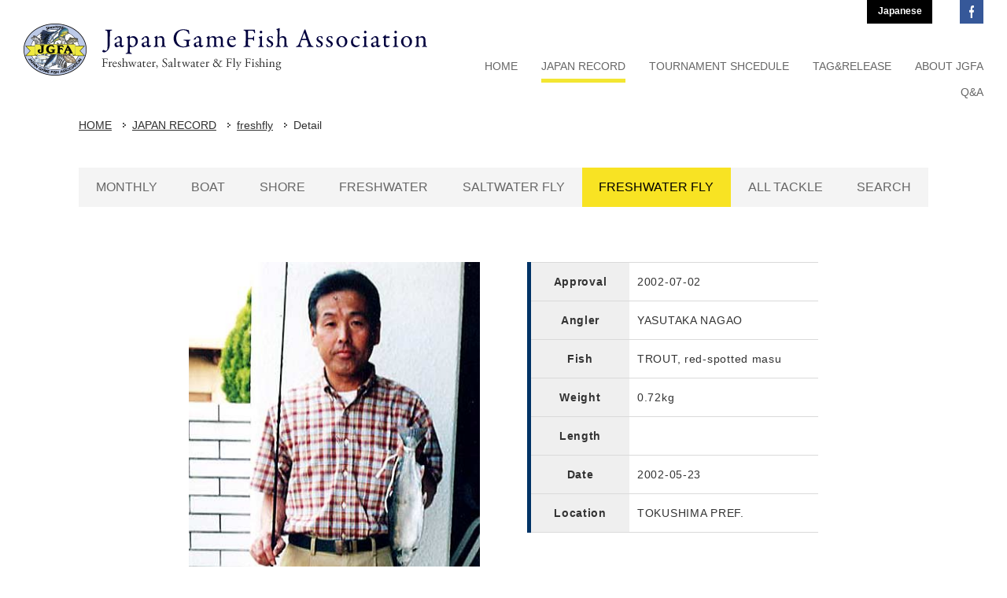

--- FILE ---
content_type: text/html; charset=UTF-8
request_url: https://www.jgfa.or.jp/record_en/detail.php?LM_PIC_TNO=1020&JR=&ref=freshfly
body_size: 25028
content:
<!DOCTYPE html PUBLIC "-//W3C//DTD XHTML 1.0 Transitional//EN" "http://www.w3.org/TR/xhtml1/DTD/xhtml1-transitional.dtd">
<html xmlns="http://www.w3.org/1999/xhtml" lang="en" xml:lang="en">
<head>
<meta http-equiv="Content-Type" content="text/html; charset=UTF-8" />
<meta name="keywords" content="" />
<meta name="description" content="「いい釣りをいつまでも」JGFAは、年齢・性別・国籍を越えてこの志を持つあらゆるジャンルの釣り人達で構成する、釣り人による、釣り人のための非営利(アマチュア)の団体です" />
<title>Detail - freshfly - JAPAN RECORD(IGFA World Records) | Japan Game Fish Association | YASUTAKA NAGAO | TROUT, red-spotted masu | 0.72kg</title>
<meta property="og:title" content="Detail - freshfly - JAPAN RECORD(IGFA World Records) | Japan Game Fish Association | YASUTAKA NAGAO | TROUT, red-spotted masu | 0.72kg" />
<meta property="og:type" content="" />
<meta property="og:description" content="" />
<meta property="og:url" content="https://www.jgfa.or.jp/record_en/freshfly/" />
<meta property="og:site_name" content="JGFA NPO法人ジャパンゲームフィッシュ協会" />
<meta name="format-detection" content="telephone=no" />
<link rel="icon" href="https://www.jgfa.or.jp/global-image/site/favicon.ico" type="image/vnd.microsoft.icon" />
<link rel="shortcut icon" href="https://www.jgfa.or.jp/global-image/site/favicon.ico" type="image/vnd.microsoft.icon"  />
<link rel="apple-touch-icon" href="https://www.jgfa.or.jp/global-image/site/webclip.png" /> 
<link href="https://www.jgfa.or.jp/usr-data/modules/extMdlFormGnrtr/css/common.css" rel="stylesheet" type="text/css" media="all" />
<link href="https://www.jgfa.or.jp/usr-data/modules/extMdlEventCalendar/css/common.css" rel="stylesheet" type="text/css" media="all" />
<link href="https://www.jgfa.or.jp/usr-data/modules/extMdlBlogMngr/css/common.css" rel="stylesheet" type="text/css" media="all" />
<link href="https://www.jgfa.or.jp/_cache/AllUnits.css?20260201064033" rel="stylesheet" type="text/css" media="all" />
<link href="https://www.jgfa.or.jp/css/jgfa-en-2017_26/common_skin.css?20230512" rel="stylesheet" type="text/css" media="all" />
<link type="text/css" href="https://www.jgfa.or.jp/js/lightbox251/css/lightbox.css" rel="stylesheet" media="all" />
<link href="https://www.jgfa.or.jp/js/jquery-ui/css/overcast/jquery-ui-1.8.23.custom.css" rel="stylesheet" type="text/css" media="all" />
<link href="https://www.jgfa.or.jp/js/mobiscroll/css/mobiscroll-2.0.1.custom.min.css" rel="stylesheet" type="text/css" media="all" />



<script type="text/javascript">
/*<[CDATA[*/
var bingotopurl = "https://www.jgfa.or.jp";
var cover_duration = 1000;
var cover_interval = 4000;
var coverAutoID;
/*]]>*/
</script>
<script src="https://www.jgfa.or.jp/js/imported.min.js" type="text/javascript"></script>
<!--Version 1.6.x-->
<!--[if lt IE 9]>
	<script src="https://www.jgfa.or.jp/js/html5shiv.js"></script>
	<script src="//cdnjs.cloudflare.com/ajax/libs/respond.js/1.4.2/respond.min.js" type="text/javascript"></script>
<![endif]-->
<script type="text/javascript" src="https://www.jgfa.or.jp/js/device/device.min.js" id="bdefault-device"></script>
<script type="text/javascript" src="https://www.jgfa.or.jp/js/modernizr/modernizr.custom.js" id="bdefault-modernizr"></script>
<script type="text/javascript" src="https://www.jgfa.or.jp/js/jquery-min.js" id="jquery-b"></script>
<script type="text/javascript" src="https://www.jgfa.or.jp/js/jquery.ui/js/jquery-ui.custom.min.js"></script>
<script type="text/javascript" src="https://www.jgfa.or.jp/js/jquery.easing.js"></script>
<script type="text/javascript" src="https://www.jgfa.or.jp/js/jquery.inview/jquery.inview.min.js" id="bdefault-inview"></script>
<script type="text/javascript" src="https://www.jgfa.or.jp/js/lightbox251/js/lightbox.js"></script>
<script type="text/javascript" src="https://www.jgfa.or.jp/js/flipsnap.min.js" id="bdefault-flipsnap"></script>
<script type="text/javascript" src="https://www.jgfa.or.jp/js/mobiscroll/js/mobiscroll-2.0.1.custom.min.js" ></script>
<script type="text/javascript" src="https://www.jgfa.or.jp/js/jquery.lazyload.min.js" id="bdefault-lazyload"></script>
<!--<script type="text/javascript" src="https://www.jgfa.or.jp/js/masonry.pkgd.min.js"></script>-->
<script type="text/javascript" src="https://www.jgfa.or.jp/js/jquery_backgroundsize/jquery.backgroundSize.js" id="bdefault-backgroundsize"></script>
<script type="text/javascript" src="https://www.jgfa.or.jp/js/bingo_bg_video.js"></script>



<style type="text/css">
  .Tangerine { font-family: 'Tangerine', cursive; }
  .MrDafoe { font-family: 'Mr Dafoe', cursive; }
  .Dancing { font-family: 'Dancing Script', cursive; }
  .Playball { font-family: 'Playball', cursive; }
  .Lato { font-family: 'Lato', sans-serif; }
  .Playfair { font-family: 'Playfair Display', serif; }
  .PTsans { font-family: 'PT Sans', sans-serif; }
  .Roboto { font-family: 'Roboto', sans-serif; }
  .Lora { font-family: 'Lora', serif; }
  .Muli { font-family: 'Muli', sans-serif; }
  .OpenSans { font-family: 'Open Sans', sans-serif; }
  .League { font-family: 'League Script', cursive; }
</style>

<script type="text/javascript">
  WebFontConfig = {
    google: { families: [ 'Tangerine::latin', 'Mr+Dafoe::latin', 'Dancing+Script::latin', 'Playball::latin', 'Lato:400,100italic:latin', 'Playfair+Display:400,700italic:latin', 'PT+Sans:400,400italic:latin', 'Roboto:400,300italic:latin', 'Lora:400,400italic:latin', 'Muli:400,300italic:latin', 'Open+Sans:400,600:latin', 'League+Script::latin' ] }
  };
  (function() {
    var wf = document.createElement('script');
    wf.src = ('https:' == document.location.protocol ? 'https' : 'http') +
      '://ajax.googleapis.com/ajax/libs/webfont/1/webfont.js';
    wf.type = 'text/javascript';
    wf.async = 'true';
    var s = document.getElementsByTagName('script')[0];
    s.parentNode.insertBefore(wf, s);
  })();</script> 

<script type="text/javascript">
var gaJsHost = (("https:" == document.location.protocol) ? "https://ssl." : "http://www.");
document.write(unescape("%3Cscript src='" + gaJsHost + "google-analytics.com/ga.js' type='text/javascript'%3E%3C/script%3E"));
</script>
<script type="text/javascript">
try {
var pageTracker = _gat._getTracker("UA-13170118-1");
pageTracker._addOrganic("Infoseek","qt");pageTracker._addOrganic("goo","MT");
pageTracker._trackPageview();
} catch(err) {}</script>


<!-- Google tag (gtag.js) -->
<script async src="https://www.googletagmanager.com/gtag/js?id=G-N07Z9P3CE5"></script>
<script>
  window.dataLayer = window.dataLayer || [];
  function gtag(){dataLayer.push(arguments);}
  gtag('js', new Date());

  gtag('config', 'G-N07Z9P3CE5');
</script>


<!-- Google Tag Manager 2025.10.31 seabass photo contests -->
<script>(function(w,d,s,l,i){w[l]=w[l]||[];w[l].push({'gtm.start':
new Date().getTime(),event:'gtm.js'});var f=d.getElementsByTagName(s)[0],
j=d.createElement(s),dl=l!='dataLayer'?'&l='+l:'';j.async=true;j.src=
'https://www.googletagmanager.com/gtm.js?id='+i+dl;f.parentNode.insertBefore(j,f);
})(window,document,'script','dataLayer','GTM-NPBPS4LS');</script>
<!-- End Google Tag Manager -->

<script type="text/javascript">

j$(function(){
	var box = '';
	if(j$("#localNaviAreaRecord")[0]) {
		box = j$("#localNaviAreaRecord");
	} else if(j$("#localNaviAreaAbout")[0]) {
		box = j$("#localNaviAreaAbout");
	}
	if(box!='') {
		j$(window).scroll(function() {
			if(j$(window).scrollTop() >= j$("#mainArea").offset().top) {
				box.addClass("fixed");
				j$("#mainArea").css({"padding-top":(box.height()+70)});
			} else {
				box.removeClass("fixed");
				j$("#mainArea").css({"padding-top":0});
			}
		});
	}
});

</script>


<link type="text/css" href="https://www.jgfa.or.jp/usr-data/template/jgfa-2017_25/css/g-common.css" rel="stylesheet" media="all" />
<link href="https://fonts.googleapis.com/css?family=EB+Garamond" rel="stylesheet" />

</head>

<body id="page120">
  <div id="wrapper" class="subPage129 pcode-">
    <!--container/-->
    <div id="container">
      <div id="containerInner" style="">
        <div id="headerOuter">
                    <!--headerAreaSection/-->
          <div id="headerAreaSection" style="">
            <div id="headerAreaOuter" class="clearfix" style="width: 1220px;  height: 130px;">
              <!--headerArea/-->
              <div id="headerArea">
                <div id="headerAreaImage">
                                    <p id="HdLogo" style="position: absolute; width: 513px; height: 66px; top: 30px; left: 0px;"><a id="hlogo_anc" class="transparentImg" href="/e/" title="Japan Game Fish Association" style="width: 513px; height: 66px; background-image: url(https://www.jgfa.or.jp/global-image/header/15-logo.png?20260201064033);">Japan Game Fish Association</a></p>
                                  </div>
              </div>
              <!--/headerArea-->
              <!--globalNaviAreaSection/-->
              <div id="globalNaviAreaSection">
                <div id="globalNaviAreaOuter">
                  <div id="globalNaviArea">
                    <div id="ddsmoothmenu" class="ddsmoothmenu">
                      <ul class="menuFirst">
                        <li id="navi1" class="color02 color03 color04"><a href="https://www.jgfa.or.jp/e/" title="HOME"><span class="txtOuter">HOME</span></a></li>
                        <li id="navi2" class="color02 color03 color04">
                          <span class="txtOuter">JAPAN RECORD</span>
                          <ul class="menuSecond localMenuUl">
                            <li class="color05 color06 color07 color08"><a href="https://www.jgfa.or.jp/record_en/" title="MONTHLY"><span class="txtOuter">MONTHLY</span></a></li>
                            <li class="color05 color06 color07 color08"><a href="https://www.jgfa.or.jp/record_en/boat/" title="BOAT"><span class="txtOuter">BOAT</span></a></li>
                            <li class="color05 color06 color07 color08"><a href="https://www.jgfa.or.jp/record_en/shore/" title="SHORE"><span class="txtOuter">SHORE</span></a></li>
                            <li class="color05 color06 color07 color08"><a href="https://www.jgfa.or.jp/record_en/fresh/" title="FRESHWATER"><span class="txtOuter">FRESHWATER</span></a></li>
                            <li class="color05 color06 color07 color08"><a href="https://www.jgfa.or.jp/record_en/saltfly/" title="SALTWATER FLY"><span class="txtOuter">SALTWATER FLY</span></a></li>
                            <li class="color05 color06 color07 color08"><a href="https://www.jgfa.or.jp/record_en/freshfly/" title="FRESHWATER FLY"><span class="txtOuter">FRESHWATER FLY</span></a></li>
                            <li class="color05 color06 color07 color08"><a href="https://www.jgfa.or.jp/record_en/alltackle/" title="ALL TACKLE"><span class="txtOuter">ALL TACKLE</span></a></li>
                            <li class="color05 color06 color07 color08"><a href="https://www.jgfa.or.jp/record_en/search/" title="SEARCH"><span class="txtOuter">SEARCH</span></a></li>
                                                      </ul>
                        </li>
                        <li id="navi3" class="color02 color03 color04">
                          <a href="https://www.jgfa.or.jp/e/schedule/" title="TOURNAMENT SHCEDULE"><span class="txtOuter">TOURNAMENT SHCEDULE</span></a>
                        </li>
                        <li id="navi4" class="color02 color03 color04">
                          <a href="https://www.jgfa.or.jp/e/tr/" title="TAG&amp;RELEASE"><span class="txtOuter">TAG&amp;RELEASE</span></a>
                        </li>
                        <li id="navi5" class="color02 color03 color04">
                          <span class="txtOuter">ABOUT JGFA</span>
                          <ul class="menuSecond localMenuUl">
                            <li class="color05 color06 color07 color08"><a href="https://www.jgfa.or.jp/e/about/" title="PURPOSE AND HISTORY"><span class="txtOuter">PURPOSE AND HISTORY</span></a></li>
                            <li class="color05 color06 color07 color08"><a href="https://www.jgfa.or.jp/e/about/activities.html" title="ACTIVITIES"><span class="txtOuter">ACTIVITIES</span></a></li>
                            <li class="color05 color06 color07 color08"><a href="https://www.jgfa.or.jp/e/about/office.html" title="OFFICE"><span class="txtOuter">OFFICE</span></a></li>
                            <li class="color05 color06 color07 color08"><a href="https://www.jgfa.or.jp/e/about/entry.html" title="JOIN"><span class="txtOuter">JOIN</span></a></li>
                          </ul>
                        </li>
                        <li id="navi6" class="color02 color03 color04">
                          <a href="https://www.jgfa.or.jp/e/qa/" title="Q&amp;A"><span class="txtOuter">Q&amp;A</span></a>
                        </li>
                      </ul>
                    </div>
                  </div>
                </div>
              </div>
              <!--/globalNaviAreaSection-->
              <div id="headerNav" class="clearfix">
                <ul>
                  <li class="btnLang"><a href="https://www.jgfa.or.jp/" title="Japanese">Japanese</a></li>
                  <li class="btnFacebook"><a href="https://www.facebook.com/NPO%E6%B3%95%E4%BA%BA-%E3%82%B8%E3%83%A3%E3%83%91%E3%83%B3%E3%82%B2%E3%83%BC%E3%83%A0%E3%83%95%E3%82%A3%E3%83%83%E3%82%B7%E3%83%A5%E5%8D%94%E4%BC%9A-JGFA-200608133335094/" target="_blank">JGFA Facebook</a></li>
                </ul>
              </div>
            </div>
          </div>
          <!--/headerAreaSection-->
                  </div>
                        <!--contentsAreaSection/-->
        <div id="contentsAreaSection" class="transparentImg">
          <div id="contentsAreaOuter">
            <div id="contentsArea">
                            <!--breadcrumbsList/-->
              <div id="breadcrumbsList">
                <ul>
                                                                        <li><a href="https://www.jgfa.or.jp/e/">HOME</a></li>                                    <li><a href="https://www.jgfa.or.jp/record_en/" title="JAPAN RECORD">JAPAN RECORD</a></li>                                    <li><a href="https://www.jgfa.or.jp/record_en/freshfly/">freshfly</a></li>                                    <li>Detail</li>                                  </ul>
              </div>
              <!--/breadcrumbsList-->
                            <!--mainArea/-->
              <div id="mainArea">
                <!--localNaviAreaRecord/-->
                <div id="localNaviAreaRecord">
                  <ul>
                    <li class="lNavi1"><a href="https://www.jgfa.or.jp/record_en/" title="MONTHLY">MONTHLY</a></li>
                    <li class="lNavi2"><a href="https://www.jgfa.or.jp/record_en/boat/" title="BOAT">BOAT</a></li>
                    <li class="lNavi3"><a href="https://www.jgfa.or.jp/record_en/shore/" title="SHORE">SHORE</a></li>
                    <li class="lNavi4"><a href="https://www.jgfa.or.jp/record_en/fresh/" title="FRESHWATER">FRESHWATER</a></li>
                    <li class="lNavi5"><a href="https://www.jgfa.or.jp/record_en/saltfly/" title="SALTWATER FLY">SALTWATER FLY</a></li>
                    <li class="lNavi6"><a href="https://www.jgfa.or.jp/record_en/freshfly/" title="FRESHWATER FLY">FRESHWATER FLY</a></li>
                    <li class="lNavi7"><a href="https://www.jgfa.or.jp/record_en/alltackle/" title="ALL TACKLE">ALL TACKLE</a></li>
                    <li class="lNavi8"><a href="https://www.jgfa.or.jp/record_en/search/" title="SEARCH">SEARCH</a></li>
                                      </ul>
                </div>
                <!--/localNaviAreaRecord-->
                <div id="user-area">
                                    <div class="RecordContentWrapper">
  <div class="col2-1">
    <div class="box1">
      <div class="containerInner">
        <div class="imgbox">
          <img src="/record/photo/images/1020.jpg" border="0" alt="YASUTAKA NAGAO" />
        </div>
      </div>
    </div>
    <div class="box2">
      <div class="containerInner">
        <div class="hsNormal">
          <div class="bTxt">
            <table class="recordDetail" border="0" cellspacing="0" cellpadding="0">
              <tr>
                <th>Approval</th>
                <td>2002-07-02</td>
              </tr>
              <tr>
                <th>Angler</th>
                <td>YASUTAKA NAGAO</td>
              </tr>
              <tr>
                <th>Fish</th>
                <td>TROUT, red-spotted masu</td>
              </tr>
              <tr>
                <th>Weight</th>
                <td>0.72kg</td>
              </tr>
              <tr>
                <th>Length</th>
                <td></td>
              </tr>
              <tr>
                <th>Date</th>
                <td>2002-05-23</td>
              </tr>
              <tr>
                <th>Location</th>
                <td>TOKUSHIMA PREF.</td>
              </tr>
            </table>
          </div>
        </div>
        <div class="hsNormal"> 
          
          <!-- facebook /-->
          <div class="snsbox">
            <iframe src="//www.facebook.com/plugins/like.php?href=https%3A%2F%2Fwww.jgfa.or.jp%2Frecord_en%2Fdetail.php?LM_PIC_TNO%3D1020%26JR%3D%26ref%3Dfreshfly&amp;send=false&amp;layout=box_count&amp;width=70&amp;show_faces=false&amp;action=like&amp;colorscheme=light&amp;font=arial&amp;height=90" scrolling="no" frameborder="0" style="border:none; overflow:hidden; width:75px; height:90px;" allowTransparency="true"></iframe>
          </div>
          <!--/ facebook --> 
          
          <!-- g+ /-->
          <div class="snsbox">
            <div class="g-plusone" data-size="tall"></div>
              
              <script type="text/javascript">
              window.___gcfg = {lang: 'ja'};
              (function() {
                var po = document.createElement('script'); po.type = 'text/javascript'; po.async = true;
                po.src = 'https://apis.google.com/js/plusone.js';
                var s = document.getElementsByTagName('script')[0]; s.parentNode.insertBefore(po, s);
              })();
              </script>
              
            </div>
          <!--/ g+ --> 
          
          <!-- twitter /-->
          <div class="snsbox"> <a href="http://twitter.com/share" class="twitter-share-button" data-count="vertical" data-lang="ja">Tweet</a> <script>!function(d,s,id){var js,fjs=d.getElementsByTagName(s)[0];if(!d.getElementById(id)){js=d.createElement(s);js.id=id;js.src="//platform.twitter.com/widgets.js";fjs.parentNode.insertBefore(js,fjs);}}(document,"script","twitter-wjs");</script> </div>
          <!--/ twitter -->
          
        </div>
      </div>
    </div>
    <br class="clr">
  </div>
  <div class="col1">
    <div class="box1">
      <div class="containerInner">
        <div class="hsNormal" style="text-align: center;">
          <div class="bTxt"> <a href="/record_en/freshfly/?back=1" class="button">戻る</a> </div>
        </div>
                <div class="hsNormal">
          <div id="mapOuter" style="display:none;">
            <div id="google_map_canvas" style="width: 700px; height: 300px;"></div>
            <p>※上記釣り場より地図を自動検索し、周辺の地図を表示しております。<br />
              その為、実際の釣り場とは異なりますのでご了承ください。</p>
          </div>
        </div>
                <div class="hsNormal">
          <div class="fb-comments" data-href="https://www.jgfa.or.jp/record/detail.php?LM_PIC_TNO=1020&amp;JR=" data-num-posts="5" data-width="700"></div>
        </div>
      </div>
    </div>
  </div>
</div>
 
<script type="text/javascript" src="http://maps.google.com/maps/api/js?sensor=false"></script> 
<script type="text/javascript">

//<![CDATA[
Event.observe(window, 'load', function() {
    var geocoder = new google.maps.Geocoder();
    var result = true;
	var address = "TOKUSHIMA PREF.";
	if (geocoder && address) {
		geocoder.geocode({'address': address}, function (results, status) {
			if (status == google.maps.GeocoderStatus.OK) {
				$('mapOuter').style.display="block";
				latlng = results[0].geometry.location;

				var myLatlng = new google.maps.LatLng(latlng.lat(), latlng.lng());
				var myOptions = {
					  zoom: 8,
					  center: myLatlng,
					  mapTypeId: google.maps.MapTypeId.ROADMAP,
					  mapTypeControl : true,
					  mapTypeControlOptions : {style : google.maps.MapTypeControlStyle.DROPDOWN_MENU},
					  navigationControl: true,
					  navigationControlOptions : {
						  style : google.maps.NavigationControlStyle.SMALL,
						  position : google.maps.ControlPosition.TOP_LEFT
					  },
					  scrollwheel: false
				};
				var map = new google.maps.Map(document.getElementById("google_map_canvas"), myOptions);

				var title = "TOKUSHIMA PREF.";
				var marker = new google.maps.Marker({
					position: myLatlng,
					map: map,
					title: title
				});

			} else {
				//alert('住所の場所が見つかりません');
				$('mapOuter').style.display="none";
			}
		});
	} else {
		//alert('住所の場所が見つかりません');
		$('mapOuter').style.display="none";
	}
});

//]]>

</script> 
<div id="fb-root"></div>
 
<script>(function(d, s, id) {
  var js, fjs = d.getElementsByTagName(s)[0];
  if (d.getElementById(id)) return;
  js = d.createElement(s); js.id = id;
  js.src = "//connect.facebook.net/ja_JP/all.js#xfbml=1";
  fjs.parentNode.insertBefore(js, fjs);
}(document, 'script', 'facebook-jssdk'));</script> 

                </div>
              </div>
              <!--/mainArea-->
            </div>
          </div>
        </div>
        <!--/contentsAreaSection-->
                <!--footerAreaSection/-->
        <div id="footerAreaSection">
          <div id="footerAreaOuter">
            <p class="pagetop transparentImg"><a href="#wrapper" title="To Top">To Top</a></p>
             
             
            <!--footerFreeArea/-->
            <div id="footerFreeArea">
              <div class="footerLink">
 <ul>
  <li><a href="/e/news/" title="NEWS">NEWS</a></li>
  <li><a href="/record_en/" title="JAPAN RECORDS">JAPAN RECORDS</a></li>
  <li><a href="/e/schedule/" title="TOURNAMENT SCHEDULE">TOURNAMENT SCHEDULE</a></li>
  <li><a href="/e/tr/" title="TAG &amp; RELEASE">TAG &amp; RELEASE</a></li>
  <li><a href="/e/about/" title="ABOUT JGFA">ABOUT JGFA</a></li>
  <li><a href="/e/qa/" title="Q&amp;A">Q&amp;A</a></li>
  <li><a href="/e/link/" title="LINKS">LINKS</a></li>
 </ul>
</div>
            </div>
            <!--/footerFreeArea--> 
                        <div id="footerArea" class="clearfix">
              <!--footerNaviArea/-->
              <div id="footerNaviArea">
                
              </div>
              <!--/footerNaviArea--> 
              <!--pCopyright/-->
              <p id="pCopyright">© JGFA. All rights reserved.</p>
              <!--/pCopyright--> 
            </div>
          </div>
        </div>
        <!--/footerAreaSection-->
              </div>
    </div>
    <!--/container-->
  </div>

<!--cover/-->
<script src="https://www.jgfa.or.jp/js/cover/coverFade.js" type="text/javascript"></script>
<script src="https://www.jgfa.or.jp/js/cover/coverSlide.js" type="text/javascript"></script>
<script type="text/javascript" src="https://www.jgfa.or.jp/js/jquery.bingo/jquery.bscroller.js"></script>
<script type="text/javascript" src="https://www.jgfa.or.jp/js/jquery.bingo/jquery.bfixer.js"></script>
<script type="text/javascript" src="https://www.jgfa.or.jp/js/jquery.bingo/jquery.bhover.js"></script>
<script type="text/javascript" src="https://www.jgfa.or.jp/usr-data/template/jgfa-en-2017_26/js/ddsmoothmenu/ddsmoothmenu.js"></script>
<script type="text/javascript" src="https://www.jgfa.or.jp/usr-data/template/jgfa-en-2017_26/js/skin.js"></script>
<script type="text/javascript">
/*<[CDATA[*/
j$(function(){
bEffectNone.start();
});
/*]]>*/
</script>
<!--/cover-->


<script type="text/javascript">
//<![CDATA[
j$(function(){


var delay = 0;
var duration = 0;
var intvID;

intvID = setInterval(j$.fn.fadeImg, delay);


ddsmoothmenu.init({
mainmenuid: "ddsmoothmenu", //menu DIV id
orientation: 'h', //Horizontal or vertical menu: Set to "h" or "v"
classname: 'ddsmoothmenu', //class added to menu's outer DIV
//customtheme: ["#1c5a80", "#18374a"],
contentsource: "markup" //"markup" or ["container_id", "path_to_menu_file"]
});
});
//]]>
</script>


<!-- Google Tag Manager (noscript) 2025.10.31 seabass photo contests-->
<noscript><iframe src="https://www.googletagmanager.com/ns.html?id=GTM-NPBPS4LS"
height="0" width="0" style="display:none;visibility:hidden"></iframe></noscript>
<!-- End Google Tag Manager (noscript) --></body>
</html>

--- FILE ---
content_type: text/html; charset=utf-8
request_url: https://accounts.google.com/o/oauth2/postmessageRelay?parent=https%3A%2F%2Fwww.jgfa.or.jp&jsh=m%3B%2F_%2Fscs%2Fabc-static%2F_%2Fjs%2Fk%3Dgapi.lb.en.2kN9-TZiXrM.O%2Fd%3D1%2Frs%3DAHpOoo_B4hu0FeWRuWHfxnZ3V0WubwN7Qw%2Fm%3D__features__
body_size: 161
content:
<!DOCTYPE html><html><head><title></title><meta http-equiv="content-type" content="text/html; charset=utf-8"><meta http-equiv="X-UA-Compatible" content="IE=edge"><meta name="viewport" content="width=device-width, initial-scale=1, minimum-scale=1, maximum-scale=1, user-scalable=0"><script src='https://ssl.gstatic.com/accounts/o/2580342461-postmessagerelay.js' nonce="oiprZd_2oMzgZ6WG4UzIng"></script></head><body><script type="text/javascript" src="https://apis.google.com/js/rpc:shindig_random.js?onload=init" nonce="oiprZd_2oMzgZ6WG4UzIng"></script></body></html>

--- FILE ---
content_type: text/css
request_url: https://www.jgfa.or.jp/css/jgfa-en-2017_26/common_skin.css?20230512
body_size: 74010
content:
@charset "UTF-8";

/*@/home/share/www/jgfa2016/usr-data/template/jgfa-en-2017_26/css/common.css*/
#unitboxInner table td { letter-spacing: -.025em !important; font-feature-settings: normal !important; font-family: "ヒラギノ角ゴ Pro W3", "Hiragino Kaku Gothic Pro", "メイリオ", Meiryo, Osaka, "ＭＳ Ｐゴシック", "MS PGothic", sans-serif; }
#unitmenu label { margin-right: 0; letter-spacing: -0.1em; }
body, div, dl, dt, dd, ul, ol, li, h1, h2, h3, h4, h5, h6, pre, form, fieldset, input, textarea, p, blockquote, th, td { margin: 0;  padding: 0;  }
body { word-wrap: break-word; -webkit-font-smoothing: antialiased; }
pre { word-wrap: normal; }
th, td { word-break: break-all; }
img { border: 0; }
q:before,q:after { content: ''; }
ul, ol { list-style-position: inside; }
.clearfix:after { display: block; clear: both; height: 0; visibility: hidden; content: "."; line-height: 0; }
.clearfix { display: inline-table; min-height: 1%; }
* html .clearfix { height: 1%; }
.clearfix { display: block; }
body { margin: 0; padding: 0; font-family: "Myriad Set Pro", "Helvetica Neue", "Helvetica", "Arial", sans-serif; line-height: 2em; font-size: 90%; }
h1, h2, h3, h4, h5, h6 , td.recordClass { font-family: 'EB Garamond', serif !important; font-weight: normal !important; color: #000 !important; }
.clr { clear: both; }
a:link, a:active, a:visited { text-decoration: underline; }
a:hover { text-decoration: none; }
#contentsArea a img,#contentsArea .bImgbtn a img { transition: all 0.2s; }
#contentsArea a:hover img { opacity: 0.7 !important; filter: alpha(opacity=70) !important; -ms-filter: "alpha( opacity=70 )" !important; }
#contentsArea .bImgbtn a:hover img { opacity: 1 !important; filter: alpha(opacity=100) !important; -ms-filter: "alpha( opacity=100 )" !important; }
input { cursor: pointer; }
textarea { font-size: 100%; font-family: "ヒラギノ角ゴ Pro W3", "Hiragino Kaku Gothic Pro", "メイリオ", Meiryo, Osaka, "ＭＳ Ｐゴシック", "MS PGothic", sans-serif; }
.extMdlFormGnrtrInner2 .w2 { width: 3em !important; }
input.err { background: #FDCCB7; border: 1px solid #F30; }
select.err { background: #FDCCB7; }
radio.err { background: #FDCCB7; }
.err { background: #FDCCB7; }

/*@/home/share/www/jgfa2016/usr-data/template/jgfa-en-2017_26/css/coverarea.css*/
.fStyle01 { font-family: 'ゴシック','ヒラギノ角ゴ Pro W3','Hiragino Kaku Gothic Pro','メイリオ','Mayryo','ＭＳ Ｐゴシック','MS PGothic',sans-serif; }
.fStyle02 { font-family: "明朝","ヒラギノ明朝 Pro W3","Hiragino Mincho Pro","ＭＳ Ｐ明朝","MS PMincho",serif; }
.fStyle03 { font-family: Arial,Helvetica,sans-serif; }
.fStyle04 { font-family: "Courier New",Courier,monospace; }
.fStyle05 { font-family: Georgia,"Times New Roman",Times,serif; }
.fSrtle06 { font-family: Helvetica,Arial,sans-serif; }
.fStyle07 { font-family: "Lucida Grande",Geneva,Arial,Verdana,sans-serif; }
.fStyle08 { font-family: "Times New Roman",Times,serif; }
.fStyle09 { font-family: "Trebuchet MS",Verdana,sans-serif; }
.fStyle10 { font-family: Verdana,Arial,Helvetica,sans-serif; }
.fNormal { font-weight: normal; vertical-align: baseline; line-height: normal; }
.fBold{ font-weight: bold; vertical-align: baseline; line-height: normal; }
.fItalic{ font-weight: normal; font-style:  italic; vertical-align: baseline; line-height: normal; }
.fBItalic{ font-weight: bold; font-style: italic; vertical-align: baseline; line-height: normal; }

/*@/home/share/www/jgfa2016/usr-data/template/jgfa-en-2017_26/css/color.css*/
a:link,a:visited,a:hover,a:active { color: #303030; }
body { color: #303030; background-color: #FFF; }
.color01 li { background: #FFF; }
.color01 li.active a { background: #FFF; }
.color02, .color02 a:link, .color02 a:active, .color02 a:visited { color: #666; }
.color03 a:hover, .color03 a.active { color: transparent; }
.color04 a:hover, .color04 a.active { color: #000; }
.color05 { background: #FFF; }
.color06 a:link, .color06 a:active, .color06 a:visited { color: #666; }
#localNaviArea .active a { background: transparent; }
.color07 a:hover { background: transparent; }
#localNaviArea .active a { color: #000; }
.color08 a:hover { color: #000; }
.color09 { color: #000; border-bottom: 1px solid #DDD; }
.color10 { color: #000; }
.color11 { color: #000; }
.color12 { background-color: #F4F4F4; }
.color13 { border-color: #DDD; }
.bgColor { background-color: #F4F4F4; }
.bdSolid{ border-color: #DDD; }
.bdDot{ border-color: #DDD; }
th.thImp { border-left-color: #F00 !important; }

/*@/home/share/www/jgfa2016/usr-data/template/jgfa-en-2017_26/css/layout.css*/
.pcode-865 #user-area { margin-bottom: 0; }
.pcode-865 #user-area > h1 { display: none; }
.pcode-865 #mainArea { margin-top: 0; }
.pcode-865 #contentsArea { width: 100% !important; }
.pcode-865 .col3-4 { margin-right: -4px !important; }
.pcode-865 .col3-4 .box1 .containerInner { margin: 0 4px 0 0 !important; }
.pcode-865 .col3-4 .box2 .containerInner { margin: 0 4px 0 0 !important; }
.pcode-865 .col3-4 .box3 .containerInner { margin: 0 4px 0 0 !important; }
.pcode-865 .col4 { margin-right: -4px !important; }
.pcode-865 .col4 .box1 .containerInner { margin: 0 4px 0 0 !important; }
.pcode-865 .col4 .box2 .containerInner { margin: 0 4px 0 0 !important; }
.pcode-865 .col4 .box3 .containerInner { margin: 0 4px 0 0 !important; }
.pcode-865 .col4 .box4 .containerInner { margin: 0 4px 0 0 !important; }
.pcode-865 .col2-1 { margin-right: -4px !important; }
.pcode-865 .col2-1 .box1 .containerInner { margin: 0 4px 0 0 !important; }
.pcode-865 .col2-1 .box2 .containerInner { margin: 0 4px 0 0 !important; }
.pcode-865 .col2-4 { margin-right: -4px !important; }
.pcode-865 .col2-4 .box1 { width: 25% !important; }
.pcode-865 .col2-4 .box2 { width: 75% !important; margin-left: 0 !important; }
.pcode-865 .col2-4 .box1 .containerInner { margin: 0 4px 0 0 !important; }
.pcode-865 .col2-4 .box2 .containerInner { margin: 0 4px 0 0 !important; }
.pcode-865 .col2-5 { margin-right: -4px !important; }
.pcode-865 .col2-5 .box1 { width: 75% !important; background: #FFF; }
.pcode-865 .col2-5 .box2 { width: 25% !important; margin-left: 0 !important; }
.pcode-865 .col2-5 .box1 .containerInner { margin: 0 4px 0 0 !important; }
.pcode-865 .col2-5 .box2 .containerInner { margin: 0 4px 0 0 !important; }
#localNaviAreaAbout { margin-bottom: 70px; width: 1080px; }
body#page116 .subPage119 #localNaviAreaAbout { display: block; }
#localNaviAreaAbout ul { list-style: none; display: flex; width: 100%; }
#localNaviAreaAbout ul li { flex-grow: 1; }
#localNaviAreaAbout ul li a { display: block; padding: 15px 10px; font-size: 16px; font-weight: normal; text-decoration: none; text-align: center; background-color: #F4F4F4; color: #666; line-height: 1.3em; }
#localNaviAreaAbout ul li.active a,#localNaviAreaAbout ul li a:hover { background-color: #F8E323; color: #000; }
.pcode-854 #localNaviAreaAbout ul li.lNavi1 a { background-color: #F8E323; color: #000; }
.pcode-855 #localNaviAreaAbout ul li.lNavi2 a { background-color: #F8E323; color: #000; }
.pcode-856 #localNaviAreaAbout ul li.lNavi3 a { background-color: #F8E323; color: #000; }
.pcode-857 #localNaviAreaAbout ul li.lNavi4 a { background-color: #F8E323; color: #000; }
#localNaviAreaRecord { margin-bottom: 70px; width: 1080px; }
#localNaviAreaRecord ul { list-style: none; display: flex; width: 100%; }
#localNaviAreaRecord ul li { flex-grow: 1; }
#localNaviAreaRecord ul li a { display: block; padding: 15px 10px; font-size: 16px; font-weight: normal; text-decoration: none; text-align: center; background-color: #F4F4F4; color: #666; line-height: 1.3em; }
#localNaviAreaRecord ul li.active a,#localNaviAreaRecord ul li a:hover { background-color: #F8E323; color: #000; }
body#page120 .subPage1 #localNaviAreaRecord ul li.lNavi1 a { background-color: #F8E323; color: #000; }
body#page120 .subPage125 #localNaviAreaRecord ul li.lNavi2 a { background-color: #F8E323; color: #000; }
body#page120 .subPage126 #localNaviAreaRecord ul li.lNavi3 a { background-color: #F8E323; color: #000; }
body#page120 .subPage127 #localNaviAreaRecord ul li.lNavi4 a { background-color: #F8E323; color: #000; }
body#page120 .subPage128 #localNaviAreaRecord ul li.lNavi5 a { background-color: #F8E323; color: #000; }
body#page120 .subPage129 #localNaviAreaRecord ul li.lNavi6 a { background-color: #F8E323; color: #000; }
body#page120 .subPage130 #localNaviAreaRecord ul li.lNavi7 a { background-color: #F8E323; color: #000; }
body#page120 .subPage131 #localNaviAreaRecord ul li.lNavi8 a { background-color: #F8E323; color: #000; }
body#page120 .subPage144 #localNaviAreaRecord ul li.lNavi9 a { background-color: #F8E323; color: #000; }
#container-2524 .box2 .containerInner { position: relative; height: 640px; }
.hotNewsTtl { padding: 30px 27px 0 27px; font-family: Georgia, "Times New Roman", Times, serif; font-weight: normal; }
body#page116 .bCatList { padding: 27px 27px 0 27px; box-sizing: border-box; }
body#page116 .bCatList ul { padding-top: 0 !important; border-top: none !important; }
body#page116 .subPage1 .bCatList ul { height: 461px; }
body#page116 .bCatList ul li { padding-bottom: 0 !important; border-bottom: none; margin-top: 25px !important; margin-bottom: 0 !important; }
body#page116 .bCatList ul li:first-child { margin-top: 0 !important; }
.bCatList ul li .colHeader { line-height: 1em; display: table; margin-bottom: 7px; }
.bCatList ul li .colHeader span { display: table-cell; white-space: nowrap; }
.bCatList ul li .colHeader span:first-child { padding-right: 10px; }
.bCatList ul li .bCatListDate { font-size: 12px; padding-right: 0 !important; padding-top: 2px; }
.bCatList ul li span.l96 { background: url(../../usr-data/template/jgfa-en-2017_26/common-img/ico_tr.png) no-repeat 0 0; width: 86px; height: 17px; display: block; text-indent: -9999px; }
.bCatList ul li span.l97 { background: url(../../usr-data/template/jgfa-en-2017_26/common-img/ico_junior_news.png) no-repeat 0 0; width: 86px; height: 17px; display: block; text-indent: -9999px; }
.bCatList ul li span.l98 { background: url(../../usr-data/template/jgfa-en-2017_26/common-img/ico_event_info.png) no-repeat 0 0; width: 86px; height: 17px; display: block; text-indent: -9999px; }
.bCatList ul li span.l99 { background: url(../../usr-data/template/jgfa-en-2017_26/common-img/ico_event_result.png) no-repeat 0 0; width: 86px; height: 17px; display: block; text-indent: -9999px; }
.bCatList ul li span.l100 { background: url(../../usr-data/template/jgfa-en-2017_26/common-img/ico_info.png) no-repeat 0 0; width: 86px; height: 17px; display: block; text-indent: -9999px; }
.bCatList ul li span.l101 { background: url(../../usr-data/template/jgfa-en-2017_26/common-img/ico_bag_limits.png) no-repeat 0 0; width: 86px; height: 17px; display: block; text-indent: -9999px; }
.bCatList ul li span.l102 { background: url(../../usr-data/template/jgfa-en-2017_26/common-img/ico_billfish_game.png) no-repeat 0 0; width: 86px; height: 17px; display: block; text-indent: -9999px; }
body#page116 .bCatList ul li h5 { font-size: 1em !important; line-height: 1.6em !important; margin-bottom: 0 !important; }
body#page116 .bCatList ul li h5 a { padding-right: 0 !important; }
#unit-11757 { position: absolute; bottom: 0; width: 100%; }
a.topBtnMore { display: block; padding: 12px; text-align: center; border: 1px solid #000; text-decoration: none !important; color: #000; margin: 0 27px 27px 27px; line-height: 1em; transition: all 0.2s; }
a.topBtnMore:hover { background-color: #000; color: #FFF; font-weight: bold; }
.scrollBox { overflow: hidden; -webkit-overflow-scrolling: touch; position: relative; }
.ps-scrollbar-y-rail { z-index: 100; }
.ps-scrollbar-x { display: none !important; }

/*@/home/share/www/jgfa2016/usr-data/template/jgfa-en-2017_26/css/containers/cunit7_2.css*/
.col2-7 .box1 .containerInner { margin: 0 30px 0 0; }
.col2-7 .box2 .containerInner { margin: 0 0 0 30px; }

/*@/home/share/www/jgfa2016/usr-data/template/jgfa-en-2017_26/css/containers/cunit8_2.css*/
.col2-8 .box1 .containerInner {margin-left: 330px;}
.col2-8 .box2 .containerInner {margin: 0 60px 0 0;}
.col2-8 .box2 {width: 330px;}

/*@/home/share/www/jgfa2016/usr-data/template/jgfa-en-2017_26/css/containers/cunit9_2.css*/
.col2-9 .box1 .containerInner {margin-right: 330px;}
.col2-9 .box2 .containerInner {margin: 0 0 0 60px;}
.col2-9 .box2 {width: 330px;}

/*@/home/share/www/jgfa2016/usr-data/template/jgfa-en-2017_26/css/containers/cunit_1.css*/
.col1 .box1 .containerInner {margin: 0;}

/*@/home/share/www/jgfa2016/usr-data/template/jgfa-en-2017_26/css/containers/cunit4_2.css*/
.col2-4 .box1 .containerInner { margin: 0 30px 0 0; }
.col2-4 .box2 .containerInner { margin: 0 0 0 30px; }

/*@/home/share/www/jgfa2016/usr-data/template/jgfa-en-2017_26/css/containers/cunit5_3.css*/
.col3-5 .box1 .containerInner {margin: 0 330px;}
.col3-5 .box2 {width: 330px;}
.col3-5 .box2 .containerInner {margin: 0 60px 0 0;}
.col3-5 .box3 {width: 330px;margin-left: -330px;}
.col3-5 .box3 .containerInner {margin: 0 0 0 60px;}

/*@/home/share/www/jgfa2016/usr-data/template/jgfa-en-2017_26/css/containers/cunit2_3.css*/
.col3-2 { width: auto; margin-right: -60px; position: relative; overflow: hidden; }
.col3-2 .box1 .containerInner { margin: 0 60px 0 0; }
.col3-2 .box2 .containerInner { margin: 0 60px 0 0; }
.col3-2 .box3 .containerInner { margin: 0 60px 0 0; }

/*@/home/share/www/jgfa2016/usr-data/template/jgfa-en-2017_26/css/containers/cunit3_3.css*/
.col3-3 { width: auto; margin-right: -60px; position: relative; overflow: hidden; }
.col3-3 .box1 .containerInner { margin: 0 60px 0 0; }
.col3-3 .box2 .containerInner { margin: 0 60px 0 0; }
.col3-3 .box3 .containerInner { margin: 0 60px 0 0; }

/*@/home/share/www/jgfa2016/usr-data/template/jgfa-en-2017_26/css/containers/cunit4_3.css*/
.col3-4 { width: auto; margin-right: -60px; position: relative; overflow: hidden; }
.col3-4 .box1 .containerInner { margin: 0 60px 0 0; }
.col3-4 .box2 .containerInner { margin: 0 60px 0 0; }
.col3-4 .box3 .containerInner { margin: 0 60px 0 0; }

/*@/home/share/www/jgfa2016/usr-data/template/jgfa-en-2017_26/css/containers/cunit3_2.css*/
.col2-3 .box1 .containerInner { margin: 0 30px 0 0; }
.col2-3 .box2 .containerInner { margin: 0 0 0 30px ; }

/*@/home/share/www/jgfa2016/usr-data/template/jgfa-en-2017_26/css/containers/cunit_4.css*/
.col4 { width: auto; margin-right: -60px; position: relative; overflow: hidden; }
.col4 .box1 .containerInner { margin: 0 60px 0 0; }
.col4 .box2 .containerInner { margin: 0 60px 0 0; }
.col4 .box3 .containerInner { margin: 0 60px 0 0; }
.col4 .box4 .containerInner { margin: 0 60px 0 0; }

/*@/home/share/www/jgfa2016/usr-data/template/jgfa-en-2017_26/css/containers/cunit1_3.css*/
.col3-1 { width: auto; margin-right: -60px; position: relative; overflow: hidden; }
.col3-1 .box1 { width: 33.3%; }
.col3-1 .box2 { width: 33.3%; }
.col3-1 .box3 { width: 33.3%; }
.col3-1 .box1 .containerInner { margin: 0 60px 0 0; }
.col3-1 .box2 .containerInner { margin: 0 60px 0 0; }
.col3-1 .box3 .containerInner { margin: 0 60px 0 0; }

/*@/home/share/www/jgfa2016/usr-data/template/jgfa-en-2017_26/css/containers/cunit6_2.css*/
.col2-6 .box1 .containerInner { margin: 0 30px 0 0; }
.col2-6 .box2 .containerInner { margin: 0 0 0 30px; }

/*@/home/share/www/jgfa2016/usr-data/template/jgfa-en-2017_26/css/containers/cunit1_2.css*/
.col2-1 .box1 .containerInner { margin: 0 30px 0 0; }
.col2-1 .box2 .containerInner { margin: 0 0 0 30px; }

/*@/home/share/www/jgfa2016/usr-data/template/jgfa-en-2017_26/css/containers/cunit2_2.css*/
.col2-2 .box1 .containerInner { margin: 0 30px 0 0; }
.col2-2 .box2 .containerInner { margin: 0 0 0 30px; }

/*@/home/share/www/jgfa2016/usr-data/template/jgfa-en-2017_26/css/containers/cunit5_2.css*/
.col2-5 .box1 .containerInner { margin: 0 30px 0 0; }
.col2-5 .box2 .containerInner { margin: 0 0 0 30px; }

/*@/home/share/www/jgfa2016/usr-data/template/jgfa-en-2017_26/css/units/bCatList4.css*/
.bCatList4 { width: 100%; }
.bCatList4Tab { padding: 0; background: url(../../usr-data/template/jgfa-en-2017_26/common-img/u_catlist4_tab_bg.gif) repeat bottom; }
.bCatList4Tab ul { margin: 0 0 0 0;  padding: 0; list-style: none; width: 100%; _display: inline-block; }
.bCatList4Tab ul:after { content: "."; display: block; height: 0; clear: both; visibility: hidden; }
.bCatList4Tab ul li { float: left; height: 30px; display: block; text-align: center; line-height: 30px; overflow: hidden; }
.bCatList4Tab ul li a { padding: 0 10px; height: 30px; display: block; overflow: hidden; text-decoration: none !important; }
.bCatList4Tab ul li a.mainBg { height: 29px; border-top-style: solid; border-top-width: 1px; border-left-style: solid; border-left-width: 1px; border-right-style: solid; border-right-width: 1px; }
.bCatList4Box { width: 100%; }
.bCatList4BoxInner { position: relative; padding: 15px 0 0 0; }
.bCatList4BoxInner p.bCatList4Rss { position: absolute; top: -20px; right: 6px; margin: 0; padding: 0; width: 33px; }
.bCatList4BoxInner p.bCatList4Rss a { width: 33px; height: 12px; display: block; text-indent: -9999px; overflow: hidden; background: url(../../usr-data/template/jgfa-en-2017_26/common-img/ico_rss.gif) no-repeat; }
.bCatList4Box ul { margin: 0; padding: 0; list-style: none; list-style-position: outside; }
.bCatList4Box ul li { margin: 0 0 20px 0; width: 100%; }
.bCatList4Box .bCatList4Img { float: left; width: 25%; }
.bCatList4Box .bCatList4Img img { width: 100%; }
.bCatList4Box .bCatList4Inner { margin: 0 0 0 25%; padding: 0 0 0 15px; }
.bCatList4Box p.bCatList4Date { margin: 0; font-weight: bold; font-size: 0.8em; }
.bCatList4Box ul li h5 { margin: 0 0 3px 0; font-size: 1.2em; }
.bCatList4Box ul li h5 a { padding: 0 5px 0 0; font-weight: normal; }
.bCatList4Box ul li h5 img { width: 25px; display: inline; }
.bCatList4Box p.bCatList4Txt { margin: 0; }
.bCatList4Scroller ul { overflow: visible !important; }

/*@/home/share/www/jgfa2016/usr-data/template/jgfa-en-2017_26/css/units/bFlv.css*/
.bFlv {width: 100%;overflow: hidden;text-align: center;}

/*@/home/share/www/jgfa2016/usr-data/template/jgfa-en-2017_26/css/units/bAnchorSide.css*/
.bAnchorSide {width: 100%;}
.bAnchorSide ul {margin: 0;padding: 0;list-style-position: outside;}
.bAnchorSide ul li {margin: 0 7px 0 0;padding: 0 7px 0 0;}

/*@/home/share/www/jgfa2016/usr-data/template/jgfa-en-2017_26/css/units/bItems.css*/
.bItems {width: 100%;}
.bItems ol {margin: 0;padding: 0;list-style: none;}
.bItems ol li {margin: 0 0 1px 0;padding: 8px 10px 5px 41px;display: block;background-position: 12px 11px;background-repeat: no-repeat;}
.bItems ol li.no1 {background-image: url(../../usr-data/template/jgfa-en-2017_26/common-img/u_no_001.gif); }
.bItems ol li.no2 {background-image: url(../../usr-data/template/jgfa-en-2017_26/common-img/u_no_002.gif); }
.bItems ol li.no3 {background-image: url(../../usr-data/template/jgfa-en-2017_26/common-img/u_no_003.gif); }
.bItems ol li.no4 {background-image: url(../../usr-data/template/jgfa-en-2017_26/common-img/u_no_004.gif); }
.bItems ol li.no5 {background-image: url(../../usr-data/template/jgfa-en-2017_26/common-img/u_no_005.gif); }
.bItems ol li.no6 {background-image: url(../../usr-data/template/jgfa-en-2017_26/common-img/u_no_006.gif); }
.bItems ol li.no7 {background-image: url(../../usr-data/template/jgfa-en-2017_26/common-img/u_no_007.gif); }
.bItems ol li.no8 {background-image: url(../../usr-data/template/jgfa-en-2017_26/common-img/u_no_008.gif); }
.bItems ol li.no9 {background-image: url(../../usr-data/template/jgfa-en-2017_26/common-img/u_no_009.gif); }
.bItems ol li.no10 {background-image: url(../../usr-data/template/jgfa-en-2017_26/common-img/u_no_010.gif); }
.bItems ol li.no11 {background-image: url(../../usr-data/template/jgfa-en-2017_26/common-img/u_no_011.gif); }
.bItems ol li.no12 {background-image: url(../../usr-data/template/jgfa-en-2017_26/common-img/u_no_012.gif); }
.bItems ol li.no13 {background-image: url(../../usr-data/template/jgfa-en-2017_26/common-img/u_no_013.gif); }
.bItems ol li.no14 {background-image: url(../../usr-data/template/jgfa-en-2017_26/common-img/u_no_014.gif); }
.bItems ol li.no15 {background-image: url(../../usr-data/template/jgfa-en-2017_26/common-img/u_no_015.gif); }
.bItems ol li.no16 {background-image: url(../../usr-data/template/jgfa-en-2017_26/common-img/u_no_016.gif); }
.bItems ol li.no17 {background-image: url(../../usr-data/template/jgfa-en-2017_26/common-img/u_no_017.gif); }
.bItems ol li.no18 {background-image: url(../../usr-data/template/jgfa-en-2017_26/common-img/u_no_018.gif); }
.bItems ol li.no19 {background-image: url(../../usr-data/template/jgfa-en-2017_26/common-img/u_no_019.gif); }
.bItems ol li.no20 {background-image: url(../../usr-data/template/jgfa-en-2017_26/common-img/u_no_020.gif); }

/*@/home/share/www/jgfa2016/usr-data/template/jgfa-en-2017_26/css/units/bLine.css*/
.bLine {padding: 2px 0 0 0;width: 100%;line-height: 0.1em;font-size: 0.1em;border-bottom-style: solid;border-bottom-width: 1px;}
.bLine hr {display: none;}

/*@/home/share/www/jgfa2016/usr-data/template/jgfa-en-2017_26/css/units/bImg.css*/
.bImg {width: 100%;text-align: center;}
.bImg img {width: 100%;}
.bImg p.imgCap {margin: 0;padding:  5px 0 0 0;font-weight: normal;text-align: center;}

/*@/home/share/www/jgfa2016/usr-data/template/jgfa-en-2017_26/css/units/bVCatList3.css*/
.bVCatList3 {position: relative;width: 100%;}
p.bVCatList3Rss {position: absolute;top: 0;right: 0;margin: 0;padding: 0;width: 33px;}
p.bVCatList3Rss a {width: 33px;height: 12px;display: block;text-indent: -9999px;overflow: hidden;background: url(../../usr-data/template/jgfa-en-2017_26/common-img/ico_rss.gif) no-repeat;}
.bVCatList3 ul {clear: both;margin: 0;padding: 20px 0 0 0;width: 100%;list-style: none;list-style-position: outside;}
.bVCatList3 ul li.bVCatList3Left {}
.bVCatList3 ul li.bVCatList3Left .bVCatList3Inner {padding: 0 15px 0 0;}
.bVCatList3 ul li.bVCatList3Right {}
.bVCatList3 ul li.bVCatList3Right .bVCatList3Inner {padding: 0 0 0 15px;}
.bVCatList3Img {margin: 0 0 5px 0;width: 100%;}
.bVCatList3Img img {width: 100%;}
p.bVCatList3Date {margin: 0;font-weight: bold;}
.bVCatList3 ul li h5 {margin: 0 0 5px 0;font-size: 1.1em;}
.bVCatList3 ul li h5 a {font-weight: normal;}
.bVCatList3 ul li h5 img {width: 25px !important;display: inline;}
p.bVCatList3Txt {margin: 0;padding: 0;}
.bVCatList3 p.bVCatList3Page {margin: 0;padding: 10px 0 0 0;text-align: center;}
.col1 .bVCatList3 ul li.bVCatList3Left .bVCatList3Inner { padding: 0 15px 0 0; }
.col1 .bVCatList3 ul li.bVCatList3Right .bVCatList3Inner { padding: 0 0 0 15px; }
.col2-1 .bVCatList3 ul li.bVCatList3Left .bVCatList3Inner { padding: 0 15px 0 0; }
.col2-1 .bVCatList3 ul li.bVCatList3Right .bVCatList3Inner { padding: 0 0 0 15px; }
.col2-2 .box1 .bVCatList3 ul li.bVCatList3Left .bVCatList3Inner { padding: 0 7px 0 0; }
.col2-2 .box1 .bVCatList3 ul li.bVCatList3Right .bVCatList3Inner { padding: 0 0 0 7px; }
.col2-2 .box1 .bVCatList3 ul li h5 { font-size: 1em; line-height: 1.4em; }
.col2-2 .box1 .bVCatList3 p.bVCatList3Txt { font-size: 0.8em; line-height: 1.4em; }
.col2-3 .box2 .bVCatList3 ul li.bVCatList3Left .bVCatList3Inner { padding: 0 7px 0 0; }
.col2-3 .box2 .bVCatList3 ul li.bVCatList3Right .bVCatList3Inner { padding: 0 0 0 7px; }
.col2-3 .box2 .bVCatList3 ul li h5 { font-size: 1em; line-height: 1.4em; }
.col2-3 .box2 .bVCatList3 p.bVCatList3Txt { font-size: 0.8em; line-height: 1.4em; }
.col2-4 .box1 .bVCatList3 ul li.bVCatList3Left .bVCatList3Inner { padding: 0 7px 0 0; }
.col2-4 .box1 .bVCatList3 ul li.bVCatList3Right .bVCatList3Inner { padding: 0 0 0 7px; }
.col2-4 .box1 .bVCatList3 ul li h5 { font-size: 1em; line-height: 1.4em; }
.col2-4 .box1 .bVCatList3 p.bVCatList3Txt { font-size: 0.8em; line-height: 1.4em; }
.col2-5 .box2 .bVCatList3 ul li.bVCatList3Left .bVCatList3Inner { padding: 0 7px 0 0; }
.col2-5 .box2 .bVCatList3 ul li.bVCatList3Right .bVCatList3Inner { padding: 0 0 0 7px; }
.col2-5 .box2 .bVCatList3 ul li h5 { font-size: 1em; line-height: 1.4em; }
.col2-5 .box2 .bVCatList3 p.bVCatList3Txt { font-size: 0.8em; line-height: 1.4em; }
.col2-6 .box1 .bVCatList3 ul li.bVCatList3Left .bVCatList3Inner { padding: 0 7px 0 0; }
.col2-6 .box1 .bVCatList3 ul li.bVCatList3Right .bVCatList3Inner { padding: 0 0 0 7px; }
.col2-6 .box1 .bVCatList3 ul li h5 { font-size: 1em; line-height: 1.4em; }
.col2-6 .box1 .bVCatList3 p.bVCatList3Txt { font-size: 0.8em; line-height: 1.4em; }
.col2-7 .box2 .bVCatList3 ul li.bVCatList3Left .bVCatList3Inner { padding: 0 7px 0 0; }
.col2-7 .box2 .bVCatList3 ul li.bVCatList3Right .bVCatList3Inner { padding: 0 0 0 7px; }
.col2-7 .box2 .bVCatList3 ul li h5 { font-size: 1em; line-height: 1.4em; }
.col2-7 .box2 .bVCatList3 p.bVCatList3Txt { font-size: 0.8em; line-height: 1.4em; }
.col2-8 .box2 .bVCatList3 ul li.bVCatList3Left .bVCatList3Inner { padding: 0 7px 0 0; }
.col2-8 .box2 .bVCatList3 ul li.bVCatList3Right .bVCatList3Inner { padding: 0 0 0 7px; }
.col2-8 .box2 .bVCatList3 ul li h5 { font-size: 1em; line-height: 1.4em; }
.col2-8 .box2 .bVCatList3 p.bVCatList3Txt { font-size: 0.8em; line-height: 1.4em; }
.col2-9 .box2 .bVCatList3 ul li.bVCatList3Left .bVCatList3Inner { padding: 0 7px 0 0; }
.col2-9 .box2 .bVCatList3 ul li.bVCatList3Right .bVCatList3Inner { padding: 0 0 0 7px; }
.col2-9 .box2 .bVCatList3 ul li h5 { font-size: 1em; line-height: 1.4em; }
.col2-9 .box2 .bVCatList3 p.bVCatList3Txt { font-size: 0.8em; line-height: 1.4em; }
.col3-1 .bVCatList3 ul li.bVCatList3Left .bVCatList3Inner { padding: 0 7px 0 0; }
.col3-1 .bVCatList3 ul li.bVCatList3Right .bVCatList3Inner { padding: 0 0 0 7px; }
.col3-1 .bVCatList3 ul li h5 { font-size: 1em; line-height: 1.4em; }
.col3-1 .bVCatList3 p.bVCatList3Txt { font-size: 0.8em; line-height: 1.4em; }
.col3-2 .box1 .bVCatList3 ul li.bVCatList3Left .bVCatList3Inner { padding: 0 7px 0 0; }
.col3-2 .box1 .bVCatList3 ul li.bVCatList3Right .bVCatList3Inner { padding: 0 0 0 7px; }
.col3-2 .box1 .bVCatList3 ul li h5 { font-size: 1em; line-height: 1.4em; }
.col3-2 .box1 .bVCatList3 p.bVCatList3Txt { font-size: 0.8em; line-height: 1.4em; }
.col3-2 .box3 .bVCatList3 ul li.bVCatList3Left .bVCatList3Inner { padding: 0 7px 0 0; }
.col3-2 .box3 .bVCatList3 ul li.bVCatList3Right .bVCatList3Inner { padding: 0 0 0 7px; }
.col3-2 .box3 .bVCatList3 ul li h5 { font-size: 1em; line-height: 1.4em; }
.col3-2 .box3 .bVCatList3 p.bVCatList3Txt { font-size: 0.8em; line-height: 1.4em; }
.col3-3 .box1 .bVCatList3 ul li.bVCatList3Left .bVCatList3Inner { padding: 0 7px 0 0; }
.col3-3 .box1 .bVCatList3 ul li.bVCatList3Right .bVCatList3Inner { padding: 0 0 0 7px; }
.col3-3 .box1 .bVCatList3 ul li h5 { font-size: 1em; line-height: 1.4em; }
.col3-3 .box1 .bVCatList3 p.bVCatList3Txt { font-size: 0.8em; line-height: 1.4em; }
.col3-3 .box2 .bVCatList3 ul li.bVCatList3Left .bVCatList3Inner { padding: 0 7px 0 0; }
.col3-3 .box2 .bVCatList3 ul li.bVCatList3Right .bVCatList3Inner { padding: 0 0 0 7px; }
.col3-3 .box2 .bVCatList3 ul li h5 { font-size: 1em; line-height: 1.4em; }
.col3-3 .box2 .bVCatList3 p.bVCatList3Txt { font-size: 0.8em; line-height: 1.4em; }
.col3-4 .box2 .bVCatList3 ul li.bVCatList3Left .bVCatList3Inner { padding: 0 7px 0 0; }
.col3-4 .box2 .bVCatList3 ul li.bVCatList3Right .bVCatList3Inner { padding: 0 0 0 7px; }
.col3-4 .box2 .bVCatList3 ul li h5 { font-size: 1em; line-height: 1.4em; }
.col3-4 .box2 .bVCatList3 p.bVCatList3Txt { font-size: 0.8em; line-height: 1.4em; }
.col3-4 .box3 .bVCatList3 ul li.bVCatList3Left .bVCatList3Inner { padding: 0 7px 0 0; }
.col3-4 .box3 .bVCatList3 ul li.bVCatList3Right .bVCatList3Inner { padding: 0 0 0 7px; }
.col3-4 .box3 .bVCatList3 ul li h5 { font-size: 1em; line-height: 1.4em; }
.col3-4 .box3 .bVCatList3 p.bVCatList3Txt { font-size: 0.8em; line-height: 1.4em; }
.col3-5 .box2 .bVCatList3 ul li.bVCatList3Left .bVCatList3Inner { padding: 0 7px 0 0; }
.col3-5 .box2 .bVCatList3 ul li.bVCatList3Right .bVCatList3Inner { padding: 0 0 0 7px; }
.col3-5 .box2 .bVCatList3 ul li h5 { font-size: 1em; line-height: 1.4em; }
.col3-5 .box2 .bVCatList3 p.bVCatList3Txt { font-size: 0.8em; line-height: 1.4em; }
.col3-5 .box3 .bVCatList3 ul li.bVCatList3Left .bVCatList3Inner { padding: 0 7px 0 0; }
.col3-5 .box3 .bVCatList3 ul li.bVCatList3Right .bVCatList3Inner { padding: 0 0 0 7px; }
.col3-5 .box3 .bVCatList3 ul li h5 { font-size: 1em; line-height: 1.4em; }
.col3-5 .box3 .bVCatList3 p.bVCatList3Txt { font-size: 0.8em; line-height: 1.4em; }
.col4 .bVCatList3 ul li.bVCatList3Left .bVCatList3Inner { padding: 0 7px 0 0; }
.col4 .bVCatList3 ul li.bVCatList3Right .bVCatList3Inner { padding: 0 0 0 7px; }
.col4 .bVCatList3 ul li h5 { font-size: 1em; line-height: 1.4em; }
.col4 .bVCatList3 p.bVCatList3Txt { font-size: 0.8em; line-height: 1.4em; }

/*@/home/share/www/jgfa2016/usr-data/template/jgfa-en-2017_26/css/units/bPageTop.css*/
.bPageTop {position: relative;width: 100%;height: 50px;display: block;}
.bPageTop p {position: absolute;top: 0;right: 0;margin: 0;padding: 0;width: 50px;}
.bPageTop p a {width: 50px;height: 50px;display: block;text-indent: -9999px;overflow: hidden;background: url(../../usr-data/template/jgfa-en-2017_26/common-img/u_btn_pagetop.png) no-repeat;}
.bPageTop p a:hover {background: url(../../usr-data/template/jgfa-en-2017_26/common-img/u_btn_pagetop.png) no-repeat 0 -50px;}

/*@/home/share/www/jgfa2016/usr-data/template/jgfa-en-2017_26/css/units/bImgTxt.css*/
.bImgTxt {width: 100%;}
.bImgTxt .bImgTxtLeft {margin: 0 40px 0 0;width: 30%;}
.bImgTxt .bImgTxtLeft p.imgCap {margin: 0;padding: 5px 0;font-weight: normal;text-align: center;line-height: 1.4em;}
.col1 .bImgTxt .bImgTxtLeft { width: 30%; }
.col2-2 .box1 .bImgTxt .bImgTxtLeft p.imgCap { }
.col2-2 .box1 .bImgTxt .bImgTxtRight p { }
.col2-3 .box2 .bImgTxt .bImgTxtLeft p.imgCap { }
.col2-3 .box2 .bImgTxt .bImgTxtRight p { }
.col2-4 .box1 .bImgTxt .bImgTxtLeft p.imgCap { }
.col2-4 .box1 .bImgTxt .bImgTxtRight p { }
.col2-5 .box2 .bImgTxt .bImgTxtLeft p.imgCap { }
.col2-5 .box2 .bImgTxt .bImgTxtRight p { }
.col2-6 .box1 .bImgTxt .bImgTxtLeft p.imgCap { }
.col2-6 .box1 .bImgTxt .bImgTxtRight p { }
.col2-7 .box2 .bImgTxt .bImgTxtLeft p.imgCap { }
.col2-7 .box2 .bImgTxt .bImgTxtRight p { }
.col2-8 .box2 .bImgTxt .bImgTxtLeft p.imgCap { }
.col2-8 .box2 .bImgTxt .bImgTxtRight p { }
.col2-9 .box2 .bImgTxt .bImgTxtLeft p.imgCap { }
.col2-9 .box2 .bImgTxt .bImgTxtRight p { }
.col3-1 .bImgTxt .bImgTxtLeft p.imgCap { }
.col3-1 .bImgTxt .bImgTxtRight p { }
.col3-2 .box1 .bImgTxt .bImgTxtLeft p.imgCap { }
.col3-2 .box1 .bImgTxt .bImgTxtRight p { }
.col3-2 .box3 .bImgTxt .bImgTxtLeft p.imgCap { }
.col3-2 .box3 .bImgTxt .bImgTxtRight p { }
.col3-3 .box1 .bImgTxt .bImgTxtLeft p.imgCap { }
.col3-3 .box1 .bImgTxt .bImgTxtRight p { }
.col3-3 .box2 .bImgTxt .bImgTxtLeft p.imgCap { }
.col3-3 .box2 .bImgTxt .bImgTxtRight p { }
.col3-4 .box2 .bImgTxt .bImgTxtLeft p.imgCap { }
.col3-4 .box2 .bImgTxt .bImgTxtRight p { }
.col3-4 .box3 .bImgTxt .bImgTxtLeft p.imgCap { }
.col3-4 .box3 .bImgTxt .bImgTxtRight p { }
.col3-5 .box2 .bImgTxt .bImgTxtLeft p.imgCap { }
.col3-5 .box2 .bImgTxt .bImgTxtRight p { }
.col3-5 .box3 .bImgTxt .bImgTxtLeft p.imgCap { }
.col3-5 .box3 .bImgTxt .bImgTxtRight p { }
.col4 .bImgTxt .bImgTxtLeft p.imgCap { }
.col4 .bImgTxt .bImgTxtRight p { }

/*@/home/share/www/jgfa2016/usr-data/template/jgfa-en-2017_26/css/units/bAnchor.css*/
.bAnchor {width: 100%;}
.bAnchor {margin: 0;border-top: none;}
.bAnchor ul {margin: 0;padding: 0;list-style: none;list-style-position: outside;}
.bAnchor ul li {margin: 0 0 5px 0;width: 100%;border-bottom: none;}
.bAnchor ul li a {padding: 0 0 0 13px;display: inline-block;font-weight: normal;background: url(../../usr-data/template/jgfa-en-2017_26/common-img/ico_arrow.gif) no-repeat 0 0.3em;}

/*@/home/share/www/jgfa2016/usr-data/template/jgfa-en-2017_26/css/units/bContact.css*/
.bContact {width: 100%;}
.bContact table {width: 100%;border-collapse: collapse;border-spacing: 0;border-top-style: solid;border-top-width: 1px;}
.bContact table caption {margin: 0 0 5px 0;width: 100%;text-align: left;font-weight: bold;}
.bContact th {padding: 10px;width: 30%;text-align: left;vertical-align: top;font-weight: normal;border-right-style: solid;border-right-width: 1px;border-bottom-style: solid;border-bottom-width: 1px;border-left-style: solid;border-left-width: 5px;font-size: 1em;line-height: normal;}
.bContact th.thImp {border-left-style: solid;border-left-width: 5px;}
.bContact td {padding: 10px;text-align: left;vertical-align: top;border-right-style: solid;border-right-width: 1px;border-bottom-style: solid;border-bottom-width: 1px;font-size: 1em;line-height: normal;}
.bContact table.calendarText { width: 120px; }
.bContact td span.certImg input { margin: 3px 0; }
.bContactBtn {padding: 10px 0 0 0;text-align: center;}
.bContact td.textLs input,.bContact td.textLs textarea { width: 40%; }
.bContact td.textLm input,.bContact td.textLm textarea { width: 70%; }
.bContact td.textLl input,.bContact td.textLl textarea { width: 90%; }
.col2-2 .box1 td.textLs input,.col2-2 .box1 td.textLs textarea { width: 90%; }
.col2-2 .box1 td.textLm input,.col2-2 .box1 td.textLm textarea { width: 90%; }
.col2-2 .box1 .bContact table.calendarText { width: 90%; }
.col2-2 .box1 .bContact td.selectLl select { width: 90%; }
.col2-2 .box1 .bContact td span.timeBox { display: block; }
.col2-2 .box1 .bContact td span.certImg input { width: 90%; }
.col2-2 .box1 .bContact td span.certImg img { width: 97%; }
.col2-3 .box2 td.textLs input,.col2-3 .box2 td.textLs textarea { width: 90%; }
.col2-3 .box2 td.textLm input,.col2-3 .box2 td.textLm textarea { width: 90%; }
.col2-3 .box2 .bContact table.calendarText { width: 90%; }
.col2-3 .box2 .bContact td.selectLl select { width: 90%; }
.col2-3 .box2 .bContact td span.timeBox { display: block; }
.col2-3 .box2 .bContact td span.certImg input { width: 90%; }
.col2-3 .box2 .bContact td span.certImg img { width: 97%; }
.col2-4 .box1 td.textLs input,.col2-4 .box1 td.textLs textarea { width: 90%; }
.col2-4 .box1 td.textLm input,.col2-4 .box1 td.textLm textarea { width: 90%; }
.col2-4 .box1 .bContact table.calendarText { width: 90%; }
.col2-4 .box1 .bContact td.selectLl select { width: 90%; }
.col2-4 .box1 .bContact td span.timeBox { display: block; }
.col2-4 .box1 .bContact td span.certImg input { width: 90%; }
.col2-4 .box1 .bContact td span.certImg img { width: 97%; }
.col2-5 .box2 td.textLs input,.col2-5 .box2 td.textLs textarea { width: 90%; }
.col2-5 .box2 td.textLm input,.col2-5 .box2 td.textLm textarea { width: 90%; }
.col2-5 .box2 .bContact table.calendarText { width: 90%; }
.col2-5 .box2 .bContact td.selectLl select { width: 90%; }
.col2-5 .box2 .bContact td span.timeBox { display: block; }
.col2-5 .box2 .bContact td span.certImg input { width: 90%; }
.col2-5 .box2 .bContact td span.certImg img { width: 97%; }
.col2-6 .box1 td.textLs input,.col2-6 .box1 td.textLs textarea { width: 90%; }
.col2-6 .box1 td.textLm input,.col2-6 .box1 td.textLm textarea { width: 90%; }
.col2-6 .box1 .bContact table.calendarText { width: 90%; }
.col2-6 .box1 .bContact td.selectLl select { width: 90%; }
.col2-6 .box1 .bContact td span.timeBox { display: block; }
.col2-6 .box1 .bContact td span.certImg input { width: 90%; }
.col2-6 .box1 .bContact td span.certImg img { width: 97%; }
.col2-7 .box2 td.textLs input,.col2-7 .box2 td.textLs textarea { width: 90%; }
.col2-7 .box2 td.textLm input,.col2-7 .box2 td.textLm textarea { width: 90%; }
.col2-7 .box2 .bContact table.calendarText { width: 90%; }
.col2-7 .box2 .bContact td.selectLl select { width: 90%; }
.col2-7 .box2 .bContact td span.timeBox { display: block; }
.col2-7 .box2 .bContact td span.certImg input { width: 90%; }
.col2-7 .box2 .bContact td span.certImg img { width: 97%; }
.col2-8 .box2 td.textLs input,.col2-8 .box2 td.textLs textarea { width: 90%; }
.col2-8 .box2 td.textLm input,.col2-8 .box2 td.textLm textarea { width: 90%; }
.col2-8 .box2 .bContact table.calendarText { width: 90%; }
.col2-8 .box2 .bContact td.selectLl select { width: 90%; }
.col2-8 .box2 .bContact td span.timeBox { display: block; }
.col2-8 .box2 .bContact td span.certImg input { width: 90%; }
.col2-8 .box2 .bContact td span.certImg img { width: 97%; }
.col2-9 .box2 td.textLs input,.col2-9 .box2 td.textLs textarea { width: 90%; }
.col2-9 .box2 td.textLm input,.col2-9 .box2 td.textLm textarea { width: 90%; }
.col2-9 .box2 .bContact table.calendarText { width: 90%; }
.col2-9 .box2 .bContact td.selectLl select { width: 90%; }
.col2-9 .box2 .bContact td span.timeBox { display: block; }
.col2-9 .box2 .bContact td span.certImg input { width: 90%; }
.col2-9 .box2 .bContact td span.certImg img { width: 97%; }
.col3-1 td.textLs input,.col3-1 td.textLs textarea { width: 90%; }
.col3-1 td.textLm input,.col3-1 td.textLm textarea { width: 90%; }
.col3-1 .bContact table.calendarText { width: 90%; }
.col3-1 .bContact td.selectLl select { width: 90%; }
.col3-1 .bContact td span.timeBox { display: block; }
.col3-1 .bContact td span.certImg input { width: 90%; }
.col3-1 .bContact td span.certImg img { width: 97%; }
.col3-2 .box1 td.textLs input,.col3-2 .box1 td.textLs textarea { width: 90%; }
.col3-2 .box1 td.textLm input,.col3-2 .box1 td.textLm textarea { width: 90%; }
.col3-2 .box1 .bContact table.calendarText { width: 90%; }
.col3-2 .box1 .bContact td.selectLl select { width: 90%; }
.col3-2 .box1 .bContact td span.timeBox { display: block; }
.col3-2 .box1 .bContact td span.certImg input { width: 90%; }
.col3-2 .box1 .bContact td span.certImg img { width: 97%; }
.col3-2 .box3 td.textLs input,.col3-2 .box3 td.textLs textarea { width: 90%; }
.col3-2 .box3 td.textLm input,.col3-2 .box3 td.textLm textarea { width: 90%; }
.col3-2 .box3 .bContact table.calendarText { width: 90%; }
.col3-2 .box3 .bContact td.selectLl select { width: 90%; }
.col3-2 .box3 .bContact td span.timeBox { display: block; }
.col3-2 .box3 .bContact td span.certImg input { width: 90%; }
.col3-2 .box3 .bContact td span.certImg img { width: 97%; }
.col3-3 .box1 td.textLs input,.col3-3 .box1 td.textLs textarea { width: 90%; }
.col3-3 .box1 td.textLm input,.col3-3 .box1 td.textLm textarea { width: 90%; }
.col3-3 .box1 .bContact table.calendarText { width: 90%; }
.col3-3 .box1 .bContact td.selectLl select { width: 90%; }
.col3-3 .box1 .bContact td span.timeBox { display: block; }
.col3-3 .box1 .bContact td span.certImg input { width: 90%; }
.col3-3 .box1 .bContact td span.certImg img { width: 97%; }
.col3-3 .box2 td.textLs input,.col3-3 .box2 td.textLs textarea { width: 90%; }
.col3-3 .box2 td.textLm input,.col3-3 .box2 td.textLm textarea { width: 90%; }
.col3-3 .box2 .bContact table.calendarText { width: 90%; }
.col3-3 .box2 .bContact td.selectLl select { width: 90%; }
.col3-3 .box2 .bContact td span.timeBox { display: block; }
.col3-3 .box2 .bContact td span.certImg input { width: 90%; }
.col3-3 .box2 .bContact td span.certImg img { width: 97%; }
.col3-4 .box2 td.textLs input,.col3-4 .box2 td.textLs textarea { width: 90%; }
.col3-4 .box2 td.textLm input,.col3-4 .box2 td.textLm textarea { width: 90%; }
.col3-4 .box2 .bContact table.calendarText { width: 90%; }
.col3-4 .box2 .bContact td.selectLl select { width: 90%; }
.col3-4 .box2 .bContact td span.timeBox { display: block; }
.col3-4 .box2 .bContact td span.certImg input { width: 90%; }
.col3-4 .box2 .bContact td span.certImg img { width: 97%; }
.col3-4 .box3 td.textLs input,.col3-4 .box3 td.textLs textarea { width: 90%; }
.col3-4 .box3 td.textLm input,.col3-4 .box3 td.textLm textarea { width: 90%; }
.col3-4 .box3 .bContact table.calendarText { width: 90%; }
.col3-4 .box3 .bContact td.selectLl select { width: 90%; }
.col3-4 .box3 .bContact td span.timeBox { display: block; }
.col3-4 .box3 .bContact td span.certImg input { width: 90%; }
.col3-4 .box3 .bContact td span.certImg img { width: 97%; }
.col3-5 .box2 td.textLs input,.col3-5 .box2 td.textLs textarea { width: 90%; }
.col3-5 .box2 td.textLm input,.col3-5 .box2 td.textLm textarea { width: 90%; }
.col3-5 .box2 .bContact table.calendarText { width: 90%; }
.col3-5 .box2 .bContact td.selectLl select { width: 90%; }
.col3-5 .box2 .bContact td span.timeBox { display: block; }
.col3-5 .box2 .bContact td span.certImg input { width: 90%; }
.col3-5 .box2 .bContact td span.certImg img { width: 97%; }
.col3-5 .box3 td.textLs input,.col3-5 .box3 td.textLs textarea { width: 90%; }
.col3-5 .box3 td.textLm input,.col3-5 .box3 td.textLm textarea { width: 90%; }
.col3-5 .box3 .bContact table.calendarText { width: 90%; }
.col3-5 .box3 .bContact td.selectLl select { width: 90%; }
.col3-5 .box3 .bContact td span.timeBox { display: block; }
.col3-5 .box3 .bContact td span.certImg input { width: 90%; }
.col3-5 .box3 .bContact td span.certImg img { width: 97%; }
.col4 td.textLs input,.col4 td.textLs textarea { width: 90%; }
.col4 td.textLm input,.col4 td.textLm textarea { width: 90%; }
.col4 .bContact table.calendarText { width: 90%; }
.col4 .bContact td.selectLl select { width: 90%; }
.col4 .bContact td span.timeBox { display: block; }
.col4 .bContact td span.certImg input { width: 90%; }
.col4 .bContact td span.certImg img { width: 97%; }

/*@/home/share/www/jgfa2016/usr-data/template/jgfa-en-2017_26/css/units/bSiteMap.css*/
.bSiteMap {width: 100%;}
.bSiteMap ul li {margin: 0 0 5px 0;}
.bSiteMap ul li a {padding: 0 0 0 13px;background: url(../../usr-data/template/jgfa-en-2017_26/common-img/ico_arrow.gif) no-repeat 0 0.1em;}
.bSiteMap ul.bSiteMapGlobal {margin: 0;padding: 0;list-style: none;}
.bSiteMap li.bSiteMapGli {font-weight: bold;font-size: 1.2em;}
.bSiteMap ul.bSiteMapLocal {margin: 0;padding: 10px 0 15px 18px;list-style: none;}
.bSiteMap li.bSiteMapLli {font-weight: normal;font-size: 0.8em;}

/*@/home/share/www/jgfa2016/usr-data/template/jgfa-en-2017_26/css/units/bImg2Txt2.css*/
.bImg2Txt2 {width: 100%;}
.bImg2Txt2 p.imgCap {margin: 0;padding: 5px 0 0 0;font-weight: normal;text-align: center;line-height: 1.4em;}
.bImg2Txt2 p {margin: 0;padding: 20px 0 0 0;text-align: left;}
.bImg2Txt2 .bImg2Txt2Left .bImg2Txt2Inner {margin: 0 15px 0 0;}
.bImg2Txt2 .bImg2Txt2Right .bImg2Txt2Inner {margin: 0 0 0 15px;}
.col2-2 .box1 .bImg2Txt2 p.imgCap  { }
.col2-3 .box2 .bImg2Txt2 p.imgCap  { }
.col2-4 .box1 .bImg2Txt2 p.imgCap  { }
.col2-5 .box2 .bImg2Txt2 p.imgCap  { }
.col2-6 .box1 .bImg2Txt2 p.imgCap  { }
.col2-7 .box2 .bImg2Txt2 p.imgCap  { }
.col2-8 .box2 .bImg2Txt2 p.imgCap  { }
.col2-9 .box2 .bImg2Txt2 p.imgCap  { }
.col3-1 .bImg2Txt2 p.imgCap  { }
.col3-2 .box1 .bImg2Txt2 p.imgCap  { }
.col3-2 .box3 .bImg2Txt2 p.imgCap  { }
.col3-3 .box1 .bImg2Txt2 p.imgCap  { }
.col3-3 .box2 .bImg2Txt2 p.imgCap  { }
.col3-4 .box2 .bImg2Txt2 p.imgCap  { }
.col3-4 .box3 .bImg2Txt2 p.imgCap  { }
.col3-5 .box2 .bImg2Txt2 p.imgCap  { }
.col3-5 .box3 .bImg2Txt2 p.imgCap  { }
.col4 .bImg2Txt2 p.imgCap  { }

/*@/home/share/www/jgfa2016/usr-data/template/jgfa-en-2017_26/css/units/bCatList3.css*/
.bCatList3 {position: relative;margin-right: -30px;overflow: hidden;/zoom: 1;}
p.bCatList3Rss {position: absolute;top: 0;right: 30px;margin: 0;padding: 0;width: 33px;}
p.bCatList3Rss a {width: 33px;height: 12px;display: block;text-indent: -9999px;overflow: hidden;background: url(../../usr-data/template/jgfa-en-2017_26/common-img/ico_rss.gif) no-repeat;}
.bCatList3 ul {clear: both;margin: 0;padding: 20px 0 0 0;width: 100%;list-style: none;}
.bCatList3 ul li {float: left;width: 50%;}
.bCatList3Img {float: left;margin: 0 0 10px 0;width: 45%;}
.bCatList3Img img {width: 100%;}
.bCatList3Inner {margin: 0 0 0 45%;padding: 0 30px  0 15px;}
p.bCatList3Date {margin: 0;font-weight: bold;}
.bCatList3 ul li h5 {margin: 0 0 3px 0;font-size: 1.1em;}
.bCatList3 ul li h5 a {padding: 0 5px 0 0;font-weight: normal;}
.bCatList3 ul li h5 img {width: 25px !important;display: inline;}
p.bCatList3Txt {margin: 0;padding: 0 0 10px 0;}
.bCatList3 p.bCatList3Page {margin: 0;padding: 10px 0 0 0;text-align: center;}
.col1 .bCatList3Img { width: 40%; }
.col1 .bCatList3Inner { margin: 0 0 0 40%; }
.col2-1 .bCatList3 ul li h5 { font-size: 1em; line-height: 1.4em; }
.col2-1 .bCatList3 p.bCatList3Txt { font-size: 0.8em; line-height: 1.4em; }
.col2-2 .bCatList3 ul li h5 { font-size: 1em; line-height: 1.4em; }
.col2-2 .bCatList3 p.bCatList3Txt { font-size: 0.8em; line-height: 1.4em; }
.col2-3 .bCatList3 ul li h5 { font-size: 1em; line-height: 1.4em; }
.col2-3 .bCatList3 p.bCatList3Txt { font-size: 0.8em; line-height: 1.4em; }
.col2-4 .bCatList3 ul li h5 { font-size: 1em; line-height: 1.4em; }
.col2-4 .bCatList3 p.bCatList3Txt { font-size: 0.8em; line-height: 1.4em; }
.col2-5 .bCatList3 ul li h5 { font-size: 1em; line-height: 1.4em; }
.col2-5 .bCatList3 p.bCatList3Txt { font-size: 0.8em; line-height: 1.4em; }
.col2-6 .bCatList3 ul li h5 { font-size: 1em; line-height: 1.4em; }
.col2-6 .bCatList3 p.bCatList3Txt { font-size: 0.8em; line-height: 1.4em; }
.col2-7 .bCatList3 ul li h5 {  font-size: 1em; line-height: 1.4em; }
.col2-7 .bCatList3 p.bCatList3Txt { font-size: 0.8em; line-height: 1.4em; }
.col2-8 .bCatList3 ul li h5 {  font-size: 1em; line-height: 1.4em; }
.col2-8 .bCatList3 p.bCatList3Txt { font-size: 0.8em; line-height: 1.4em; }
.col2-9 .bCatList3 ul li h5 {  font-size: 1em; line-height: 1.4em; }
.col2-9 .bCatList3 p.bCatList3Txt { font-size: 0.8em; line-height: 1.4em; }
.col3-1 .bCatList3 ul li h5 { font-size: 1em; line-height: 1.4em; }
.col3-1 .bCatList3 p.bCatList3Txt { font-size: 0.8em; line-height: 1.4em; }
.col3-2 .bCatList3 ul li h5 { font-size: 1em; line-height: 1.4em; }
.col3-2 .bCatList3 p.bCatList3Txt { font-size: 0.8em; line-height: 1.4em; }
.col3-3 .bCatList3 ul li h5 { font-size: 1em; line-height: 1.4em; }
.col3-3 .bCatList3 p.bCatList3Txt { font-size: 0.8em; line-height: 1.4em; }
.col3-4 .bCatList3 ul li h5 { font-size: 1em; line-height: 1.4em; }
.col3-4 .bCatList3 p.bCatList3Txt { font-size: 0.8em; line-height: 1.4em; }
.col3-5 .bCatList3 ul li h5 { font-size: 1em; line-height: 1.4em; }
.col3-5 .bCatList3 p.bCatList3Txt { font-size: 0.8em; line-height: 1.4em; }
.col4 .bCatList3 ul li h5 { font-size: 1em; line-height: 1.4em; }
.col4 .bCatList3 p.bCatList3Txt { font-size: 0.8em; line-height: 1.4em; }

/*@/home/share/www/jgfa2016/usr-data/template/jgfa-en-2017_26/css/units/bImgOrg.css*/
.bImgOrg {width: 100%;}
.bImgOrg p.imgCap {clear: both;margin: 0;padding: 5px 0 0 0;width: 100%;font-weight: normal;text-align: center;}

/*@/home/share/www/jgfa2016/usr-data/template/jgfa-en-2017_26/css/units/bMap.css*/
.bMap {width: 100%;}
.bMapArea {border: 1px solid #CCC;display: block;}

/*@/home/share/www/jgfa2016/usr-data/template/jgfa-en-2017_26/css/units/bCatList2.css*/
.bCatList2 {position: relative;width: 100%;}
p.bCatList2Rss {position: absolute;top: 0;right: 0;margin: 0;padding: 0;width: 33px;}
p.bCatList2Rss a {width: 33px;height: 12px;display: block;text-indent: -9999px;overflow: hidden;background: url(../../usr-data/template/jgfa-en-2017_26/common-img/ico_rss.gif) no-repeat;}
.bCatList2 ul {margin: 0;padding: 0;width: 100%;list-style: none;list-style-position: outside;}
.bCatList2 ul li {margin: 0 0 20px 0;width: 100%;}
.bCatList2Img {float: left;width: 25%;}
.bCatList2Img img {width: 100%;}
.bCatList2Inner {margin: 0 0 0 25%;padding: 0 0 0 20px;}
p.bCatList2Date {margin: 0;font-weight: bold;}
.bCatList2 ul li h5 {margin: 0 0 3px 0;font-size: 1.1em;}
.bCatList2 ul li h5 a {padding: 0 5px 0 0;font-weight: normal;}
.bCatList2 ul li h5 img {width: 25px !important;display: inline;}
p.bCatList2Txt {margin: 0;}
.bCatList2 p.bCatList2Page {text-align: center;}
.col1 .bCatList2Img { width: 25%; }
.col1 .bCatList2Inner { margin: 0 0 0 25%; }
.col2-2 .box1 .bCatList2 ul li h5 { font-size: 1em; line-height: 1.4em; }
.col2-2 .box1 .bCatList2 p.bCatList2Txt { font-size: 0.8em; line-height: 1.4em; }
.col2-3 .box2 .bCatList2 ul li h5 { font-size: 1em; line-height: 1.4em; }
.col2-3 .box2 .bCatList2 p.bCatList2Txt { font-size: 0.8em; line-height: 1.4em; }
.col2-4 .box1 .bCatList2 ul li h5 { font-size: 1em; line-height: 1.4em; }
.col2-4 .box1 .bCatList2 p.bCatList2Txt { font-size: 0.8em; line-height: 1.4em; }
.col2-5 .box2 .bCatList2 ul li h5 { font-size: 1em; line-height: 1.4em; }
.col2-5 .box2 .bCatList2 p.bCatList2Txt { font-size: 0.8em; line-height: 1.4em; }
.col2-6 .box1 .bCatList2 ul li h5 { font-size: 1em; line-height: 1.4em; }
.col2-6 .box1 .bCatList2 p.bCatList2Txt { font-size: 0.8em; line-height: 1.4em; }
.col2-7 .box2 .bCatList2 ul li h5 { font-size: 1em; line-height: 1.4em; }
.col2-7 .box2 .bCatList2 p.bCatList2Txt { font-size: 0.8em; line-height: 1.4em; }
.col2-8 .box2 .bCatList2 ul li h5 { font-size: 1em; line-height: 1.4em; }
.col2-8 .box2 .bCatList2 p.bCatList2Txt { font-size: 0.8em; line-height: 1.4em; }
.col2-9 .box2 .bCatList2 ul li h5 { font-size: 1em; line-height: 1.4em; }
.col2-9 .box2 .bCatList2 p.bCatList2Txt { font-size: 0.8em; line-height: 1.4em; }
.col3-1 .bCatList2 ul li h5 { font-size: 1em; line-height: 1.4em; }
.col3-1 .bCatList2 p.bCatList2Txt { font-size: 0.8em; line-height: 1.4em; }
.col3-2 .box1 .bCatList2 ul li h5 { font-size: 1em; line-height: 1.4em; }
.col3-2 .box1 .bCatList2 p.bCatList2Txt { font-size: 0.8em; line-height: 1.4em; }
.col3-2 .box3 .bCatList2 ul li h5 { font-size: 1em; line-height: 1.4em; }
.col3-2 .box3 .bCatList2 p.bCatList2Txt { font-size: 0.8em; line-height: 1.4em; }
.col3-3 .box1 .bCatList2 ul li h5 { font-size: 1em; line-height: 1.4em; }
.col3-3 .box1 .bCatList2 p.bCatList2Txt { font-size: 0.8em; line-height: 1.4em; }
.col3-3 .box2 .bCatList2 ul li h5 { font-size: 1em; line-height: 1.4em; }
.col3-3 .box2 .bCatList2 p.bCatList2Txt { font-size: 0.8em; line-height: 1.4em; }
.col3-4 .box2 .bCatList2 ul li h5 { font-size: 1em; line-height: 1.4em; }
.col3-4 .box2 .bCatList2 p.bCatList2Txt { font-size: 0.8em; line-height: 1.4em; }
.col3-4 .box3 .bCatList2 ul li h5 { font-size: 1em; line-height: 1.4em; }
.col3-4 .box3 .bCatList2 p.bCatList2Txt { font-size: 0.8em; line-height: 1.4em; }
.col3-5 .box2 .bCatList2 ul li h5 { font-size: 1em; line-height: 1.4em; }
.col3-5 .box2 .bCatList2 p.bCatList2Txt { font-size: 0.8em; line-height: 1.4em; }
.col3-5 .box3 .bCatList2 ul li h5 { font-size: 1em; line-height: 1.4em; }
.col3-5 .box3 .bCatList2 p.bCatList2Txt { font-size: 0.8em; line-height: 1.4em; }
.col4 .bCatList2 ul li h5 { font-size: 1em; line-height: 1.4em; }
.col4 .bCatList2 p.bCatList2Txt { font-size: 0.8em; line-height: 1.4em; }

/*@/home/share/www/jgfa2016/usr-data/template/jgfa-en-2017_26/css/units/bList2.css*/
.bList2 {width: 100%;}
.bList2 table {width: 100%;border-collapse: collapse;border-spacing: 0;border-top-style: solid;border-top-width: 1px;border-left-style: solid;border-left-width: 1px;}
.bList2 table caption {margin: 0 0 5px 0;width: 100%;text-align: left;font-weight: bold;}
.bList2 th {padding: 8px 10px;text-align: left;vertical-align: top;font-weight: normal;border-right-style: solid;border-right-width: 1px;border-bottom-style: solid;border-bottom-width: 1px;}
.bList2 td {padding: 8px 10px;text-align: left;vertical-align: top;border-right-style: solid;border-right-width: 1px;border-bottom-style: solid;border-bottom-width: 1px;}
.bList2 th.bList2Th {text-align: center;border-bottom-style: solid;border-bottom-width: 1px;}
.bList2 th.bList2ThLine {text-align: center;border-left-style: solid;border-left-width: 1px;border-bottom-style: solid;border-bottom-width: 1px;}
.bList2 td.bList2Td {padding: 8px 10px;text-align: left;vertical-align: top;border-right-style: solid;border-right-width: 1px;border-bottom-style: solid;border-bottom-width: 1px;}

/*@/home/share/www/jgfa2016/usr-data/template/jgfa-en-2017_26/css/units/bPdf.css*/
.bPdf {width: 100%;}
.bPdf .bPdfRight p {margin: 0;}

/*@/home/share/www/jgfa2016/usr-data/template/jgfa-en-2017_26/css/units/bImgBtn.css*/
.bImgbtn {width: 100%;}

/*@/home/share/www/jgfa2016/usr-data/template/jgfa-en-2017_26/css/units/bRssReader.css*/
.bRssReader {width: 100%;}
.bRssReader ul {margin: 0;padding: 0;list-style: none;}
.bRssReader ul li {margin: 0 0 10px 0;padding: 0 0 0 13px;background: url(../../usr-data/template/jgfa-en-2017_26/common-img/ico_arrow.gif) no-repeat 0 0.4em;}
.bRssReader li span {font-weight: bold;font-size: 0.8em;}
.bRssReader li h3 {margin: 0 0 5px 0;font-size: 1.1em;font-weight: normal;line-height: normal;}
.bRssReader li p {margin: 0;padding: 0;}
.bRssReader li img {float: left;padding: 3px 10px 3px 0;}

/*@/home/share/www/jgfa2016/usr-data/template/jgfa-en-2017_26/css/units/bTtlBg.css*/
.bTtlBg {width: 100%;}
.bTtlBg h1,.bTtlBg h2,.bTtlBg h3,.bTtlBg h4,.bTtlBg h5,.bTtlBg h6 {margin: 0;padding: 0 0 15px 0;font-size: 1.7em;font-weight: normal;line-height: 1.5em;}

/*@/home/share/www/jgfa2016/usr-data/template/jgfa-en-2017_26/css/units/bVImgTtlTxt.css*/
.bVImgTtlTxt {width: 100%;}
.bVImgTtlTxt .bVImgTtlTxtImg {padding: 0 0 25px 0;width: 100%;}
.bVImgTtlTxt .bVImgTtlTxtImg p.imgCap {margin: 0;padding: 5px 0 0 0;font-weight: normal;text-align: center;line-height: 1.4em;}
.bVImgTtlTxt .bVImgTtlTxtBottom { margin: 0;padding: 0;}
.bVImgTtlTxt .bVImgTtlTxtBottom h5 {margin: 0 0 20px 0;padding: 0;font-weight: normal;font-size: 1.5em;line-height: 1.6em;}
.bVImgTtlTxt .bVImgTtlTxtBottom p {margin: 0;}
.bVImgTtlTxt .bVImgTtlTxtBottom p.linkArrow {margin: 0;}
.bVImgTtlTxt .bVImgTtlTxtBottom p.linkArrow a {margin-top: 15px;padding: 0 0 0 13px;display: block;background: url(../../usr-data/template/jgfa-en-2017_26/common-img/ico_arrow.gif) no-repeat 0 0.4em;}

/*@/home/share/www/jgfa2016/usr-data/template/jgfa-en-2017_26/css/units/bVImgTxt.css*/
.bVImgTxt {width: 100%;}
.bVImgTxt .bVImgTxtImg {padding: 0 0 25px 0;width: 100%;}
.bVImgTxt .bVImgTxtImg p.imgCap {margin: 0;padding: 5px 0 0 0;font-weight: normal;text-align: center;line-height: 1.4em;}
.bVImgTxt .bVImgTxtBottom p {margin: 0;}

/*@/home/share/www/jgfa2016/usr-data/template/jgfa-en-2017_26/css/units/bVCatList2.css*/
.bVCatList2 {position: relative;width: 100%;}
p.bVCatList2Rss {position: absolute;top: 0;right: 0;margin: 0;padding: 0;width: 33px;}
p.bVCatList2Rss a {width: 33px;height: 12px;display: block;text-indent: -9999px;overflow: hidden;background: url(../../usr-data/template/jgfa-en-2017_26/common-img/ico_rss.gif) no-repeat;}
.bVCatList2 ul {margin: 0;padding: 20px 0 0 0;width: 100%;list-style: none;list-style-position: outside;}
.bVCatList2 ul li {margin: 0 0 30px 0;width: 100%;}
.bVCatList2Img {margin: 0 0 15px 0;width: 100%;}
.bVCatList2Img img {width: 100%;}
p.bVCatList2Date {margin: 0;font-weight: bold;}
.bVCatList2 ul li h5 {margin: 0 0 3px 0;font-size: 1.1em;}
.bVCatList2 ul li h5 a {padding: 0 5px 0 0;font-weight: normal;}
.bVCatList2 ul li h5 img {width: 25px !important;display: inline;}
p.bVCatList2Txt {margin: 0;}
.bVCatList2 p.bVCatList2Page {text-align: center;}

/*@/home/share/www/jgfa2016/usr-data/template/jgfa-en-2017_26/css/units/bTxt.css*/
.bTxt {width: 100%;}
.bTxt p {margin: 0;padding: 0;}

/*@/home/share/www/jgfa2016/usr-data/template/jgfa-en-2017_26/css/units/bImgttl.css*/
.bImgttl {width: 100%;}

/*@/home/share/www/jgfa2016/usr-data/template/jgfa-en-2017_26/css/units/bImg3Txt3.css*/
.bImg3Txt3 {width: 100%;}
.bImg3Txt3 p.imgCap {margin: 0;padding: 5px 0 0 0;font-weight: normal;text-align: center;line-height: 1.4em;}
.bImg3Txt3 p {margin: 0;padding: 20px 0 0 0;text-align: left;}
.bImg3Txt3 .bImg3Txt3Left .bImg3Txt3Inner {margin: 0 20px 0 0;}
.bImg3Txt3 .bImg3Txt3Center .bImg3Txt3Inner {margin: 0 10px;}
.bImg3Txt3 .bImg3Txt3Right .bImg3Txt3Inner {margin: 0 0 0 20px;}
.col1 .bImg3Txt3 .bImg3Txt3Left .bImg3Txt3Inner { margin: 0 20px 0 0; }
.col1 .bImg3Txt3 .bImg3Txt3Center .bImg3Txt3Inner { margin: 0 10px; }
.col1 .bImg3Txt3 .bImg3Txt3Right .bImg3Txt3Inner { margin: 0 0 0 20px; }
.col2-1 .bImg3Txt3 .bImg3Txt3Left .bImg3Txt3Inner { margin: 0 10px 0 0; }
.col2-1 .bImg3Txt3 .bImg3Txt3Center .bImg3Txt3Inner { margin: 0 5px; }
.col2-1 .bImg3Txt3 .bImg3Txt3Right .bImg3Txt3Inner { margin: 0 0 0 10px; }
.col2-1 .bImg3Txt3 p.imgCap  { }
.col2-2 .box2 .bImg3Txt3 .bImg3Txt3Left .bImg3Txt3Inner { margin: 0 10px 0 0; }
.col2-2 .box2 .bImg3Txt3 .bImg3Txt3Center .bImg3Txt3Inner { margin: 0 5px; }
.col2-2 .box2 .bImg3Txt3 .bImg3Txt3Right .bImg3Txt3Inner { margin: 0 0 0 10px; }
.col2-2 .bImg3Txt3 p.imgCap  { }
.col2-3 .box1 .bImg3Txt3 .bImg3Txt3Left .bImg3Txt3Inner { margin: 0 10px 0 0; }
.col2-3 .box1 .bImg3Txt3 .bImg3Txt3Center .bImg3Txt3Inner { margin: 0 5px; }
.col2-3 .box1 .bImg3Txt3 .bImg3Txt3Right .bImg3Txt3Inner { margin: 0 0 0 10px; }
.col2-3 .bImg3Txt3 p.imgCap  { }
.col2-4 .bImg3Txt3 p.imgCap  { }
.col2-4 .box2 .bImg3Txt3 .bImg3Txt3Left .bImg3Txt3Inner { margin: 0 10px 0 0; }
.col2-4 .box2 .bImg3Txt3 .bImg3Txt3Center .bImg3Txt3Inner { margin: 0 5px; }
.col2-4 .box2 .bImg3Txt3 .bImg3Txt3Right .bImg3Txt3Inner { margin: 0 0 0 10px; }
.col2-5 .bImg3Txt3 p.imgCap  { }
.col2-5 .box1 .bImg3Txt3 .bImg3Txt3Left .bImg3Txt3Inner { margin: 0 10px 0 0; }
.col2-5 .box1 .bImg3Txt3 .bImg3Txt3Center .bImg3Txt3Inner { margin: 0 5px; }
.col2-5 .box1 .bImg3Txt3 .bImg3Txt3Right .bImg3Txt3Inner { margin: 0 0 0 10px; }
.col2-6 .bImg3Txt3 p.imgCap  { }
.col2-6 .box2 .bImg3Txt3 .bImg3Txt3Left .bImg3Txt3Inner { margin: 0 10px 0 0; }
.col2-6 .box2 .bImg3Txt3 .bImg3Txt3Center .bImg3Txt3Inner { margin: 0 5px; }
.col2-6 .box2 .bImg3Txt3 .bImg3Txt3Right .bImg3Txt3Inner { margin: 0 0 0 10px; }
.col2-7 .bImg3Txt3 p.imgCap  { }
.col2-7 .box1 .bImg3Txt3 .bImg3Txt3Left .bImg3Txt3Inner { margin: 0 10px 0 0; }
.col2-7 .box1 .bImg3Txt3 .bImg3Txt3Center .bImg3Txt3Inner { margin: 0 5px; }
.col2-7 .box1 .bImg3Txt3 .bImg3Txt3Right .bImg3Txt3Inner { margin: 0 0 0 10px; }
.col2-8 .bImg3Txt3 p.imgCap  { }
.col2-8 .box1 .bImg3Txt3 .bImg3Txt3Left .bImg3Txt3Inner { margin: 0 10px 0 0; }
.col2-8 .box1 .bImg3Txt3 .bImg3Txt3Center .bImg3Txt3Inner { margin: 0 5px; }
.col2-8 .box1 .bImg3Txt3 .bImg3Txt3Right .bImg3Txt3Inner { margin: 0 0 0 10px; }
.col2-9 .bImg3Txt3 p.imgCap  { }
.col2-9 .box1 .bImg3Txt3 .bImg3Txt3Left .bImg3Txt3Inner { margin: 0 10px 0 0; }
.col2-9 .box1 .bImg3Txt3 .bImg3Txt3Center .bImg3Txt3Inner { margin: 0 5px; }
.col2-9 .box1 .bImg3Txt3 .bImg3Txt3Right .bImg3Txt3Inner { margin: 0 0 0 10px; }
.col3-1 .bImg3Txt3 p.imgCap  { }
.col3-2 .bImg3Txt3 p.imgCap  { }
.col3-3 .bImg3Txt3 p.imgCap  { }
.col3-3 .box3 .bImg3Txt3 .bImg3Txt3Left .bImg3Txt3Inner { margin: 0 10px 0 0; }
.col3-3 .box3 .bImg3Txt3 .bImg3Txt3Center .bImg3Txt3Inner { margin: 0 5px; }
.col3-3 .box3 .bImg3Txt3 .bImg3Txt3Right .bImg3Txt3Inner { margin: 0 0 0 10px; }
.col3-4 .bImg3Txt3 p.imgCap  { }
.col3-4 .box1 .bImg3Txt3 .bImg3Txt3Left .bImg3Txt3Inner { margin: 0 10px 0 0; }
.col3-4 .box1 .bImg3Txt3 .bImg3Txt3Center .bImg3Txt3Inner {margin: 0 5px ; }
.col3-4 .box1 .bImg3Txt3 .bImg3Txt3Right .bImg3Txt3Inner { margin: 0 0 0 10px; }
.col3-5 .bImg3Txt3 p.imgCap  { }
.col3-5 .box1 .bImg3Txt3 .bImg3Txt3Left .bImg3Txt3Inner { margin: 0 20px 0 0; }
.col3-5 .box1 .bImg3Txt3 .bImg3Txt3Center .bImg3Txt3Inner {margin: 0 10px ; }
.col3-5 .box1 .bImg3Txt3 .bImg3Txt3Right .bImg3Txt3Inner { margin: 0 0 0 20px; }
.col4 .bImg3Txt3 p.imgCap  { }
.col4 .box1 .bImg3Txt3 .bImg3Txt3Left .bImg3Txt3Inner { margin: 0 10px 0 0; }
.col4 .box1 .bImg3Txt3 .bImg3Txt3Center .bImg3Txt3Inner {margin: 0 5px ; }
.col4 .box1 .bImg3Txt3 .bImg3Txt3Right .bImg3Txt3Inner { margin: 0 0 0 10px; }

/*@/home/share/www/jgfa2016/usr-data/template/jgfa-en-2017_26/css/units/bJava.css*/
.bJava {width: 100%;overflow: hidden;text-align: center;}

/*@/home/share/www/jgfa2016/usr-data/template/jgfa-en-2017_26/css/units/bImgTtlTxt2.css*/
.bImgTtlTxt2 {width: 100%;}
.bImgTtlTxt2 .bImgTtlTxt2Left .bImgTtlTxt2Inner {margin: 0 15px 0 0;}
.bImgTtlTxt2 .bImgTtlTxt2Right .bImgTtlTxt2Inner {margin: 0 0 0 15px;}
.bImgTtlTxt2 .bImgTtlTxt2Img {float: left;margin: 0 0 10px 0;width: 45%;text-align: center;}
.bImgTtlTxt2 .bImgTtlTxt2Img p.imgCap {margin: 0;padding: 5px 0 0 0;font-weight: normal;line-height: 1.4em;}
.bImgTtlTxt2 .bImgTtlTxt2Data {margin: 0 0 0 45%;padding: 0 0 0 20px;}
.bImgTtlTxt2 .bImgTtlTxt2Data h5 {margin: 0 0 20px 0;padding: 0;font-weight: normal;font-size: 1.5em;line-height: 1.6em;}
.bImgTtlTxt2 .bImgTtlTxt2Data p {margin: 0;}
.bImgTtlTxt2 .bImgTtlTxt2Data p.linkArrow {margin: 0;}
.bImgTtlTxt2 .bImgTtlTxt2Data p.linkArrow a {margin-top: 15px;padding: 0 0 0 13px;display: block;background: url(../../usr-data/template/jgfa-en-2017_26/common-img/ico_arrow.gif) no-repeat 0 0.4em;}
.col2-1 .bImgTtlTxt2 p.imgCap  { }
.col2-1 .bImgTtlTxt2 h5 { }
.col2-2 .bImgTtlTxt2 p.imgCap  { }
.col2-2 .bImgTtlTxt2 h5 { }
.col2-3 .bImgTtlTxt2 p.imgCap  { }
.col2-3 .bImgTtlTxt2 h5 { }
.col2-4 .bImgTtlTxt2 p.imgCap  { }
.col2-4 .bImgTtlTxt2 h5 { }
.col2-5 .bImgTtlTxt2 p.imgCap  { }
.col2-5 .bImgTtlTxt2 h5 { }
.col2-6 .bImgTtlTxt2 p.imgCap  { }
.col2-6 .bImgTtlTxt2 h5 { }
.col2-7 .bImgTtlTxt2 p.imgCap  { }
.col2-7 .bImgTtlTxt2 h5 { }
.col2-8 .bImgTtlTxt2 p.imgCap  { }
.col2-8 .bImgTtlTxt2 h5 { }
.col2-9 .bImgTtlTxt2 p.imgCap  { }
.col2-9 .bImgTtlTxt2 h5 { }
.col3-1 .bImgTtlTxt2 p.imgCap  { }
.col3-1 .bImgTtlTxt2 h5 { }
.col3-2 .bImgTtlTxt2 p.imgCap  { }
.col3-2 .bImgTtlTxt2 h5 { }
.col3-3 .bImgTtlTxt2 p.imgCap  { }
.col3-3 .bImgTtlTxt2 h5 { }
.col3-4 .bImgTtlTxt2 p.imgCap  { }
.col3-4 .bImgTtlTxt2 h5 { }
.col3-5 .bImgTtlTxt2 p.imgCap  { }
.col3-5 .bImgTtlTxt2 h5 { }
.col4 .bImgTtlTxt2 p.imgCap  { }
.col4 .bImgTtlTxt2 h5 { }

/*@/home/share/www/jgfa2016/usr-data/template/jgfa-en-2017_26/css/units/bVImgTtlTxt2.css*/
.bVImgTtlTxt2 {width: 100%;}
.bVImgTtlTxt2 .bVImgTtlTxt2Img {margin: 0 0 25px 0;}
.bVImgTtlTxt2 .bVImgTtlTxt2Left .bVImgTtlTxt2Inner {margin: 0 15px 0 0;}
.bVImgTtlTxt2 .bVImgTtlTxt2Right .bVImgTtlTxt2Inner {margin: 0 0 0 15px;}
.bVImgTtlTxt2 .bVImgTtlTxt2Inner p.imgCap {margin: 0;padding: 5px 0 0 0;font-weight: normal;text-align: center;line-height: 1.4em;}
.bVImgTtlTxt2 .bVImgTtlTxt2Data {}
.bVImgTtlTxt2 .bVImgTtlTxt2Data h5 {margin: 0 0 20px 0;padding: 0;font-weight: normal;font-size: 1.5em;line-height: 1.6em;}
.bVImgTtlTxt2 .bVImgTtlTxt2Data p {margin: 0;text-align: left;}
.bVImgTtlTxt2 .bVImgTtlTxt2Data p.linkArrow {margin: 0;}
.bVImgTtlTxt2 .bVImgTtlTxt2Data p.linkArrow a {margin-top: 15px;padding: 0 0 0 13px;display: block;background: url(../../usr-data/template/jgfa-en-2017_26/common-img/ico_arrow.gif) no-repeat 0 0.4em;}
.col2-2 .box1 .bVImgTtlTxt2 p.imgCap { font-size: 0.8em; }
.col2-2 .box1 .bVImgTtlTxt2 h5 { }
.col2-3 .box2 .bVImgTtlTxt2 p.imgCap { font-size: 0.8em; }
.col2-3 .box2 .bVImgTtlTxt2 h5 { }
.col2-4 .box1 .bVImgTtlTxt2 p.imgCap { font-size: 0.8em; }
.col2-4 .box1 .bVImgTtlTxt2 h5 { }
.col2-5 .box2 .bVImgTtlTxt2 p.imgCap { font-size: 0.8em; }
.col2-5 .box2 .bVImgTtlTxt2 h5 { }
.col2-6 .box1 .bVImgTtlTxt2 p.imgCap { font-size: 0.8em; }
.col2-6 .box1 .bVImgTtlTxt2 h5 { }
.col2-7 .box2 .bVImgTtlTxt2 p.imgCap { font-size: 0.8em; }
.col2-7 .box2 .bVImgTtlTxt2 h5 { }
.col2-8 .box2 .bVImgTtlTxt2 p.imgCap { font-size: 0.8em; }
.col2-8 .box2 .bVImgTtlTxt2 h5 { }
.col2-9 .box2 .bVImgTtlTxt2 p.imgCap { font-size: 0.8em; }
.col2-9 .box2 .bVImgTtlTxt2 h5 { }
.col3-1 .bVImgTtlTxt2 p.imgCap { font-size: 0.8em; }
.col3-1 .bVImgTtlTxt2 h5 { }
.col3-2 .box1 .bVImgTtlTxt2 p.imgCap { font-size: 0.8em; }
.col3-2 .box1 .bVImgTtlTxt2 h5 { }
.col3-2 .box3 .bVImgTtlTxt2 p.imgCap { font-size: 0.8em; }
.col3-2 .box3 .bVImgTtlTxt2 h5 { }
.col3-3 .box1 .bVImgTtlTxt2 p.imgCap { font-size: 0.8em; }
.col3-3 .box1 .bVImgTtlTxt2 h5 { }
.col3-3 .box2 .bVImgTtlTxt2 p.imgCap { font-size: 0.8em; }
.col3-3 .box2 .bVImgTtlTxt2 h5 { }
.col3-4 .box2 .bVImgTtlTxt2 p.imgCap { font-size: 0.8em; }
.col3-4 .box2 .bVImgTtlTxt2 h5 { }
.col3-4 .box3 .bVImgTtlTxt2 p.imgCap { font-size: 0.8em; }
.col3-4 .box3 .bVImgTtlTxt2 h5 { }
.col3-5 .box2 .bVImgTtlTxt2 p.imgCap { font-size: 0.8em; }
.col3-5 .box2 .bVImgTtlTxt2 h5 { }
.col3-5 .box3 .bVImgTtlTxt2 p.imgCap { font-size: 0.8em; }
.col3-5 .box3 .bVImgTtlTxt2 h5 { }
.col4 .bVImgTtlTxt2 p.imgCap { font-size: 0.8em; }
.col4 .bVImgTtlTxt2 h5 { }

/*@/home/share/www/jgfa2016/usr-data/template/jgfa-en-2017_26/css/units/bFlash.css*/
.bFlash {width: 100%;overflow: hidden;text-align: center;}
.bFlash h5 {margin: 0 0 5px 0;font-size: 1.2em;text-align: left;}

/*@/home/share/www/jgfa2016/usr-data/template/jgfa-en-2017_26/css/units/bImgTtlTxt.css*/
.bImgTtlTxt {width: 100%;}
.bImgTtlTxt .bImgTtlTxtLeft {width: 30%;}
.bImgTtlTxt .bImgTtlTxtLeft p.imgCap {margin: 0;padding: 5px 0 0 0;font-weight: normal;text-align: center;line-height: 1.4em;}
.bImgTtlTxt .bImgTtlTxtRight {margin: 0 0 0 30%;padding: 0 0 0 40px;}
.bImgTtlTxt .bImgTtlTxtRight h5 {margin: 0 0 20px 0;padding: 0;font-weight: normal;font-size: 1.5em;line-height: 1.6em;}
.bImgTtlTxt .bImgTtlTxtRight p {margin: 0;}
.bImgTtlTxt .bImgTtlTxtRight p.linkArrow {margin: 0;}
.bImgTtlTxt .bImgTtlTxtRight p.linkArrow a {margin-top: 15px;padding: 0 0 0 13px;display: block;background: url(../../usr-data/template/jgfa-en-2017_26/common-img/ico_arrow.gif) no-repeat 0 0.4em;}
.col2-2 .box1 .bImgTtlTxt .bImgTtlTxtRight h5 { }
.col2-2 .box1 .bImgTtlTxt .bImgTtlTxtLeft p.imgCap { }
.col2-2 .box1 .bImgTtlTxt .bImgTtlTxtRight p { }
.col2-3 .box2 .bImgTtlTxt .bImgTtlTxtRight h5 { }
.col2-3 .box2 .bImgTtlTxt .bImgTtlTxtLeft p.imgCap { }
.col2-3 .box2 .bImgTtlTxt .bImgTtlTxtRight p { }
.col2-4 .box1 .bImgTtlTxt .bImgTtlTxtRight h5 { }
.col2-4 .box1 .bImgTtlTxt .bImgTtlTxtLeft p.imgCap { }
.col2-4 .box1 .bImgTtlTxt .bImgTtlTxtRight p { }
.col2-5 .box2 .bImgTtlTxt .bImgTtlTxtRight h5 { }
.col2-5 .box2 .bImgTtlTxt .bImgTtlTxtLeft p.imgCap { }
.col2-5 .box2 .bImgTtlTxt .bImgTtlTxtRight p { }
.col2-6 .box1 .bImgTtlTxt .bImgTtlTxtRight h5 { }
.col2-6 .box1 .bImgTtlTxt .bImgTtlTxtLeft p.imgCap { }
.col2-6 .box1 .bImgTtlTxt .bImgTtlTxtRight p { }
.col2-7 .box2 .bImgTtlTxt .bImgTtlTxtRight h5 { }
.col2-7 .box2 .bImgTtlTxt .bImgTtlTxtLeft p.imgCap { }
.col2-7 .box2 .bImgTtlTxt .bImgTtlTxtRight p { }
.col2-8 .box2 .bImgTtlTxt .bImgTtlTxtRight h5 { }
.col2-8 .box2 .bImgTtlTxt .bImgTtlTxtLeft p.imgCap { }
.col2-8 .box2 .bImgTtlTxt .bImgTtlTxtRight p { }
.col2-9 .box2 .bImgTtlTxt .bImgTtlTxtRight h5 { }
.col2-9 .box2 .bImgTtlTxt .bImgTtlTxtLeft p.imgCap { }
.col2-9 .box2 .bImgTtlTxt .bImgTtlTxtRight p { }
.col3-1 .bImgTtlTxt .bImgTtlTxtRight h5 { }
.col3-1 .bImgTtlTxt .bImgTtlTxtLeft p.imgCap { }
.col3-1 .bImgTtlTxt .bImgTtlTxtRight p { }
.col3-2 .box1 .bImgTtlTxt .bImgTtlTxtRight h5 { }
.col3-2 .box1 .bImgTtlTxt .bImgTtlTxtLeft p.imgCap { }
.col3-2 .box1 .bImgTtlTxt .bImgTtlTxtRight p { }
.col3-2 .box3 .bImgTtlTxt .bImgTtlTxtRight h5 { }
.col3-2 .box3 .bImgTtlTxt .bImgTtlTxtLeft p.imgCap { }
.col3-2 .box3 .bImgTtlTxt .bImgTtlTxtRight p { }
.col3-3 .box1 .bImgTtlTxt .bImgTtlTxtRight h5 { }
.col3-3 .box1 .bImgTtlTxt .bImgTtlTxtLeft p.imgCap { }
.col3-3 .box1 .bImgTtlTxt .bImgTtlTxtRight p { }
.col3-3 .box2 .bImgTtlTxt .bImgTtlTxtRight h5 { }
.col3-3 .box2 .bImgTtlTxt .bImgTtlTxtLeft p.imgCap { }
.col3-3 .box2 .bImgTtlTxt .bImgTtlTxtRight p { }
.col3-4 .box2 .bImgTtlTxt .bImgTtlTxtRight h5 { }
.col3-4 .box2 .bImgTtlTxt .bImgTtlTxtLeft p.imgCap { }
.col3-4 .box2 .bImgTtlTxt .bImgTtlTxtRight p { }
.col3-4 .box3 .bImgTtlTxt .bImgTtlTxtRight h5 { }
.col3-4 .box3 .bImgTtlTxt .bImgTtlTxtLeft p.imgCap { }
.col3-4 .box3 .bImgTtlTxt .bImgTtlTxtRight p { }
.col3-5 .box2 .bImgTtlTxt .bImgTtlTxtRight h5 { }
.col3-5 .box2 .bImgTtlTxt .bImgTtlTxtLeft p.imgCap { }
.col3-5 .box2 .bImgTtlTxt .bImgTtlTxtRight p { }
.col3-5 .box3 .bImgTtlTxt .bImgTtlTxtRight h5 { }
.col3-5 .box3 .bImgTtlTxt .bImgTtlTxtLeft p.imgCap { }
.col3-5 .box3 .bImgTtlTxt .bImgTtlTxtRight p { }
.col4 .bImgTtlTxt .bImgTtlTxtRight h5 { }
.col4 .bImgTtlTxt .bImgTtlTxtLeft p.imgCap { }
.col4 .bImgTtlTxt .bImgTtlTxtRight p { }

/*@/home/share/www/jgfa2016/usr-data/template/jgfa-en-2017_26/css/units/bCatList.css*/
.bCatList {position: relative;width: 100%;}
p.bCatListRss {position: absolute;top: 0;right: 0;margin: 0;padding: 0;width: 33px;}
p.bCatListRss a {width: 33px;height: 12px;display: block;text-indent: -9999px;overflow: hidden;background: url(../../usr-data/template/jgfa-en-2017_26/common-img/ico_rss.gif) no-repeat;}
.bCatList ul {margin: 0;padding: 0;width: 100%;list-style: none;}
.bCatList ul li {margin: 0 0 10px 0;padding: 0 0 0 13px;background: url(../../usr-data/template/jgfa-en-2017_26/common-img/ico_arrow.gif) no-repeat 0 0.3em;}
p.bCatListDate {margin: 0;font-weight: bold;}
.bCatList ul li h5 {margin: 0 0 3px 0;font-size: 1.1em;}
.bCatList ul li h5 a {padding: 0 5px 0 0;font-weight: normal;}
.bCatList ul li h5 img {width: 25px !important;display: inline;}
p.bCatListTxt {margin: 0;}
.bCatList p.bCatListPage {text-align: center;}

/*@/home/share/www/jgfa2016/usr-data/template/jgfa-en-2017_26/css/units/bTtl.css*/
.bTtl {width: 100%;  text-align: center;}
.bTtl h1,.bTtl h2,.bTtl h3,.bTtl h4,.bTtl h5,.bTtl h6 {margin: 0;padding: 0;font-size: 2.7em;font-weight: normal;line-height: 1.3em;  font-family: "Georgia", "游明朝", YuMincho, "Hiragino Mincho ProN", "Hiragino Mincho Pro", "ＭＳ 明朝", serif;}

/*@/home/share/www/jgfa2016/usr-data/template/jgfa-en-2017_26/css/units/bSubTtl.css*/
.bSubTtl {width: 100%;}
.bSubTtl h1,.bSubTtl h2,.bSubTtl h3,.bSubTtl h4,.bSubTtl h5,.bSubTtl h6 {margin: 0;padding: 0;font-size: 1.4em;font-weight: normal;line-height: 1.6em;}

/*@/home/share/www/jgfa2016/usr-data/template/jgfa-en-2017_26/css/units/bTxtImg.css*/
.bTxtImg {width: 100%;}
.bTxtImg .bTxtImgRight {margin: 0 0 0 40px;width: 30%;}
.bTxtImg .bTxtImgRight p.imgCap {margin: 0;padding: 5px 0;font-weight: normal;text-align: center;line-height: 1.4em;}
.col1 .bTxtImg .bTxtImgRight { width: 30%; }
.col2-2 .box1 .bTxtImg .bTxtImgRight p.imgCap { }
.col2-2 .box1 .bTxtImg .bTxtImgLeft p { }
.col2-3 .box2 .bTxtImg .bTxtImgRight p.imgCap { }
.col2-3 .box2 .bTxtImg .bTxtImgLeft p { }
.col2-4 .box1 .bTxtImg .bTxtImgRight p.imgCap { }
.col2-4 .box1 .bTxtImg .bTxtImgLeft p { }
.col2-5 .box2 .bTxtImg .bTxtImgRight p.imgCap { }
.col2-5 .box2 .bTxtImg .bTxtImgLeft p { }
.col2-6 .box1 .bTxtImg .bTxtImgRight p.imgCap { }
.col2-6 .box1 .bTxtImg .bTxtImgLeft p { }
.col2-7 .box2 .bTxtImg .bTxtImgRight p.imgCap { }
.col2-7 .box2 .bTxtImg .bTxtImgLeft p { }
.col3-1 .bTxtImg .bTxtImgRight p.imgCap { }
.col3-1 .bTxtImg .bTxtImgLeft p { }
.col3-2 .box1 .bTxtImg .bTxtImgRight p.imgCap { }
.col3-2 .box1 .bTxtImg .bTxtImgLeft p { }
.col3-2 .box3 .bTxtImg .bTxtImgRight p.imgCap { }
.col3-2 .box3 .bTxtImg .bTxtImgLeft p { }
.col3-3 .box1 .bTxtImg .bTxtImgRight p.imgCap { }
.col3-3 .box1 .bTxtImg .bTxtImgLeft p { }
.col3-3 .box2 .bTxtImg .bTxtImgRight p.imgCap { }
.col3-3 .box2 .bTxtImg .bTxtImgLeft p { }
.col3-4 .box2 .bTxtImg .bTxtImgRight p.imgCap { }
.col3-4 .box2 .bTxtImg .bTxtImgLeft p { }
.col3-4 .box3 .bTxtImg .bTxtImgRight p.imgCap { }
.col3-4 .box3 .bTxtImg .bTxtImgLeft p { }
.col4 .bTxtImg .bTxtImgRight p.imgCap { }
.col4 .bTxtImg .bTxtImgLeft p { }

/*@/home/share/www/jgfa2016/usr-data/template/jgfa-en-2017_26/css/units/common.css*/
.containerInner span img { vertical-align: bottom; }
#usersidearea span img { vertical-align: bottom; }
.hsNarrow{ margin-bottom: 25px; }
.hsNormal{ margin-bottom: 50px; }
.hsWide{ margin-bottom: 140px; }
.bgColor { padding: 40px;}
.bdSolid { padding: 40px;border-width: 1px;border-style: solid;}
.bdDot { padding: 40px;border-width: 1px;border-style: dotted;}
span.brClr {line-height: 0.1em;font-size: 0.1em;}

/*@/home/share/www/jgfa2016/usr-data/template/jgfa-en-2017_26/css/units/bFlaDl.css*/
.bFlaDl { width: 100%; }
.col1 .bFlaDl { position: relative; }
.col1 .bFlaDl .bFlaDlLeft { margin: 0 0 0 170px; }
.col1 .bFlaDl .bFlaDlLeft p { line-height: 1.6em; }
.col1 .bFlaDl .bFlaDlRight { position: absolute; top: 0; left: 0; margin: 0; width: 160px; }
.col2-1 .bFlaDl { position: relative; }
.col2-1 .bFlaDl .bFlaDlLeft { margin: 0 0 0 170px; }
.col2-1 .bFlaDl .bFlaDlRight { position: absolute; top: 0; left: 0; margin: 0; width: 160px; }
.col2-2 .box2 .bFlaDl { position: relative; }
.col2-2 .box2 .bFlaDl .bFlaDlLeft { margin: 0 0 0 170px; }
.col2-2 .box2 .bFlaDl .bFlaDlRight { position: absolute; top: 0; left: 0; margin: 0; width: 160px; }
.col2-3 .box1 .bFlaDl { position: relative; }
.col2-3 .box1 .bFlaDl .bFlaDlLeft { margin: 0 0 0 170px; }
.col2-3 .box1 .bFlaDl .bFlaDlRight { position: absolute; top: 0; left: 0; margin: 0; width: 160px; }
.col2-4 .box2 .bFlaDl { position: relative; }
.col2-4 .box2 .bFlaDl .bFlaDlLeft { margin: 0 0 0 170px; }
.col2-4 .box2 .bFlaDl .bFlaDlRight { position: absolute; top: 0; left: 0; margin: 0; width: 160px; }
.col2-5 .box1 .bFlaDl { position: relative; }
.col2-5 .box1 .bFlaDl .bFlaDlLeft { margin: 0 0 0 170px; }
.col2-5 .box1 .bFlaDl .bFlaDlRight { position: absolute; top: 0; left: 0; margin: 0; width: 160px; }
.col2-6 .box2 .bFlaDl { position: relative; }
.col2-6 .box2 .bFlaDl .bFlaDlLeft { margin: 0 0 0 170px; }
.col2-6 .box2 .bFlaDl .bFlaDlRight { position: absolute; top: 0; left: 0; margin: 0; width: 160px; }
.col2-7 .box1 .bFlaDl { position: relative; }
.col2-7 .box1 .bFlaDl .bFlaDlLeft { margin: 0 0 0 170px; }
.col2-7 .box1 .bFlaDl .bFlaDlRight { position: absolute; top: 0; left: 0; margin: 0; width: 160px; }
.col3-2 .box2 .bFlaDl { position: relative; }
.col3-2 .box2 .bFlaDl .bFlaDlLeft { margin: 0 0 0 170px; }
.col3-2 .box2 .bFlaDl .bFlaDlRight { position: absolute; top: 0; left: 0; margin: 0; width: 160px; }
.col3-3 .box3 .bFlaDl { position: relative; }
.col3-3 .box3 .bFlaDl .bFlaDlLeft { margin: 0 0 0 170px; }
.col3-3 .box3 .bFlaDl .bFlaDlRight { position: absolute; top: 0; left: 0; margin: 0; width: 160px; }
.col3-4 .box1 .bFlaDl { position: relative; }
.col3-4 .box1 .bFlaDl .bFlaDlLeft { margin: 0 0 0 170px; }
.col3-4 .box1 .bFlaDl .bFlaDlRight { position: absolute; top: 0; left: 0; margin: 0; width: 160px; }
.col2-8 .box1 .bFlaDl { position: relative; }
.col2-8 .box1 .bFlaDl .bFlaDlLeft { margin: 0 0 0 170px; }
.col2-8 .box1 .bFlaDl .bFlaDlRight { position: absolute; top: 0; left: 0; margin: 0; width: 160px; }
.col2-9 .box1 .bFlaDl { position: relative; }
.col2-9 .box1 .bFlaDl .bFlaDlLeft { margin: 0 0 0 170px; }
.col2-9 .box1 .bFlaDl .bFlaDlRight { position: absolute; top: 0; left: 0; margin: 0; width: 160px; }
